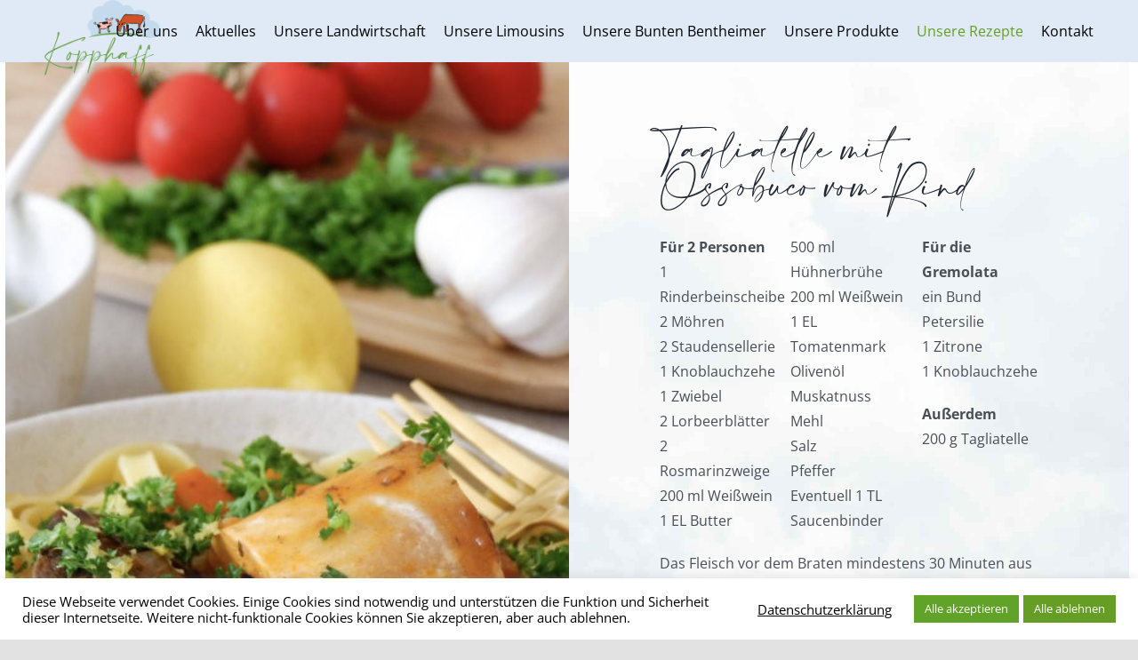

--- FILE ---
content_type: text/html; charset=UTF-8
request_url: https://kopphaff.eu/unsere-rezepte/
body_size: 19773
content:
<!DOCTYPE html>
<html class="avada-html-layout-wide avada-html-header-position-top avada-is-100-percent-template" lang="de" prefix="og: http://ogp.me/ns# fb: http://ogp.me/ns/fb#">
<head>
	<meta http-equiv="X-UA-Compatible" content="IE=edge" />
	<meta http-equiv="Content-Type" content="text/html; charset=utf-8"/>
	<meta name="viewport" content="width=device-width, initial-scale=1" />
	<title>Unsere Rezepte &#8211; Kopphaff</title>
<meta name='robots' content='max-image-preview:large' />
<link rel="alternate" type="application/rss+xml" title="Kopphaff &raquo; Feed" href="https://kopphaff.eu/feed/" />
<link rel="alternate" type="application/rss+xml" title="Kopphaff &raquo; Kommentar-Feed" href="https://kopphaff.eu/comments/feed/" />
					<link rel="shortcut icon" href="https://kopphaff.eu/wp-content/uploads/2021/06/favicon64-1.png" type="image/x-icon" />
		
					<!-- Apple Touch Icon -->
			<link rel="apple-touch-icon" sizes="180x180" href="https://kopphaff.eu/wp-content/uploads/2021/06/favicon180.png">
		
					<!-- Android Icon -->
			<link rel="icon" sizes="192x192" href="https://kopphaff.eu/wp-content/uploads/2021/06/favicon120.png">
		
					<!-- MS Edge Icon -->
			<meta name="msapplication-TileImage" content="https://kopphaff.eu/wp-content/uploads/2021/06/logo152.png">
				<link rel="alternate" title="oEmbed (JSON)" type="application/json+oembed" href="https://kopphaff.eu/wp-json/oembed/1.0/embed?url=https%3A%2F%2Fkopphaff.eu%2Funsere-rezepte%2F" />
<link rel="alternate" title="oEmbed (XML)" type="text/xml+oembed" href="https://kopphaff.eu/wp-json/oembed/1.0/embed?url=https%3A%2F%2Fkopphaff.eu%2Funsere-rezepte%2F&#038;format=xml" />
					<meta name="description" content="Tagliatelle mit Ossobuco vom Rind 
Für 2 Personen
1 Rinderbeinscheibe
2 Möhren
2 Staudensellerie
1 Knoblauchzehe
1 Zwiebel
2 Lorbeerblätter
2 Rosmarinzweige
200 ml Weißwein
1 EL Butter  500 ml Hühnerbrühe
200 ml Weißwein
1 EL Tomatenmark
Olivenöl
Muskatnuss
Mehl
Salz
Pfeffer
Eventuell 1 TL Saucenbinder  Für die Gremolata
ein Bund Petersilie"/>
				
		<meta property="og:locale" content="de_DE"/>
		<meta property="og:type" content="article"/>
		<meta property="og:site_name" content="Kopphaff"/>
		<meta property="og:title" content="  Unsere Rezepte"/>
				<meta property="og:description" content="Tagliatelle mit Ossobuco vom Rind 
Für 2 Personen
1 Rinderbeinscheibe
2 Möhren
2 Staudensellerie
1 Knoblauchzehe
1 Zwiebel
2 Lorbeerblätter
2 Rosmarinzweige
200 ml Weißwein
1 EL Butter  500 ml Hühnerbrühe
200 ml Weißwein
1 EL Tomatenmark
Olivenöl
Muskatnuss
Mehl
Salz
Pfeffer
Eventuell 1 TL Saucenbinder  Für die Gremolata
ein Bund Petersilie"/>
				<meta property="og:url" content="https://kopphaff.eu/unsere-rezepte/"/>
													<meta property="article:modified_time" content="2022-11-08T10:01:30+01:00"/>
											<meta property="og:image" content="https://kopphaff.eu/wp-content/uploads/2021/03/logo-alt.png"/>
		<meta property="og:image:width" content="600"/>
		<meta property="og:image:height" content="393"/>
		<meta property="og:image:type" content="image/png"/>
				<style id='wp-img-auto-sizes-contain-inline-css' type='text/css'>
img:is([sizes=auto i],[sizes^="auto," i]){contain-intrinsic-size:3000px 1500px}
/*# sourceURL=wp-img-auto-sizes-contain-inline-css */
</style>
<style id='wp-block-library-inline-css' type='text/css'>
:root{--wp-block-synced-color:#7a00df;--wp-block-synced-color--rgb:122,0,223;--wp-bound-block-color:var(--wp-block-synced-color);--wp-editor-canvas-background:#ddd;--wp-admin-theme-color:#007cba;--wp-admin-theme-color--rgb:0,124,186;--wp-admin-theme-color-darker-10:#006ba1;--wp-admin-theme-color-darker-10--rgb:0,107,160.5;--wp-admin-theme-color-darker-20:#005a87;--wp-admin-theme-color-darker-20--rgb:0,90,135;--wp-admin-border-width-focus:2px}@media (min-resolution:192dpi){:root{--wp-admin-border-width-focus:1.5px}}.wp-element-button{cursor:pointer}:root .has-very-light-gray-background-color{background-color:#eee}:root .has-very-dark-gray-background-color{background-color:#313131}:root .has-very-light-gray-color{color:#eee}:root .has-very-dark-gray-color{color:#313131}:root .has-vivid-green-cyan-to-vivid-cyan-blue-gradient-background{background:linear-gradient(135deg,#00d084,#0693e3)}:root .has-purple-crush-gradient-background{background:linear-gradient(135deg,#34e2e4,#4721fb 50%,#ab1dfe)}:root .has-hazy-dawn-gradient-background{background:linear-gradient(135deg,#faaca8,#dad0ec)}:root .has-subdued-olive-gradient-background{background:linear-gradient(135deg,#fafae1,#67a671)}:root .has-atomic-cream-gradient-background{background:linear-gradient(135deg,#fdd79a,#004a59)}:root .has-nightshade-gradient-background{background:linear-gradient(135deg,#330968,#31cdcf)}:root .has-midnight-gradient-background{background:linear-gradient(135deg,#020381,#2874fc)}:root{--wp--preset--font-size--normal:16px;--wp--preset--font-size--huge:42px}.has-regular-font-size{font-size:1em}.has-larger-font-size{font-size:2.625em}.has-normal-font-size{font-size:var(--wp--preset--font-size--normal)}.has-huge-font-size{font-size:var(--wp--preset--font-size--huge)}.has-text-align-center{text-align:center}.has-text-align-left{text-align:left}.has-text-align-right{text-align:right}.has-fit-text{white-space:nowrap!important}#end-resizable-editor-section{display:none}.aligncenter{clear:both}.items-justified-left{justify-content:flex-start}.items-justified-center{justify-content:center}.items-justified-right{justify-content:flex-end}.items-justified-space-between{justify-content:space-between}.screen-reader-text{border:0;clip-path:inset(50%);height:1px;margin:-1px;overflow:hidden;padding:0;position:absolute;width:1px;word-wrap:normal!important}.screen-reader-text:focus{background-color:#ddd;clip-path:none;color:#444;display:block;font-size:1em;height:auto;left:5px;line-height:normal;padding:15px 23px 14px;text-decoration:none;top:5px;width:auto;z-index:100000}html :where(.has-border-color){border-style:solid}html :where([style*=border-top-color]){border-top-style:solid}html :where([style*=border-right-color]){border-right-style:solid}html :where([style*=border-bottom-color]){border-bottom-style:solid}html :where([style*=border-left-color]){border-left-style:solid}html :where([style*=border-width]){border-style:solid}html :where([style*=border-top-width]){border-top-style:solid}html :where([style*=border-right-width]){border-right-style:solid}html :where([style*=border-bottom-width]){border-bottom-style:solid}html :where([style*=border-left-width]){border-left-style:solid}html :where(img[class*=wp-image-]){height:auto;max-width:100%}:where(figure){margin:0 0 1em}html :where(.is-position-sticky){--wp-admin--admin-bar--position-offset:var(--wp-admin--admin-bar--height,0px)}@media screen and (max-width:600px){html :where(.is-position-sticky){--wp-admin--admin-bar--position-offset:0px}}

/*# sourceURL=wp-block-library-inline-css */
</style><style id='global-styles-inline-css' type='text/css'>
:root{--wp--preset--aspect-ratio--square: 1;--wp--preset--aspect-ratio--4-3: 4/3;--wp--preset--aspect-ratio--3-4: 3/4;--wp--preset--aspect-ratio--3-2: 3/2;--wp--preset--aspect-ratio--2-3: 2/3;--wp--preset--aspect-ratio--16-9: 16/9;--wp--preset--aspect-ratio--9-16: 9/16;--wp--preset--color--black: #000000;--wp--preset--color--cyan-bluish-gray: #abb8c3;--wp--preset--color--white: #ffffff;--wp--preset--color--pale-pink: #f78da7;--wp--preset--color--vivid-red: #cf2e2e;--wp--preset--color--luminous-vivid-orange: #ff6900;--wp--preset--color--luminous-vivid-amber: #fcb900;--wp--preset--color--light-green-cyan: #7bdcb5;--wp--preset--color--vivid-green-cyan: #00d084;--wp--preset--color--pale-cyan-blue: #8ed1fc;--wp--preset--color--vivid-cyan-blue: #0693e3;--wp--preset--color--vivid-purple: #9b51e0;--wp--preset--color--awb-color-1: #ffffff;--wp--preset--color--awb-color-2: #f9f9fb;--wp--preset--color--awb-color-3: #f2f3f5;--wp--preset--color--awb-color-4: #e2e2e2;--wp--preset--color--awb-color-5: #669d24;--wp--preset--color--awb-color-6: #4a4e57;--wp--preset--color--awb-color-7: #e10707;--wp--preset--color--awb-color-8: #212934;--wp--preset--color--awb-color-custom-10: #000000;--wp--preset--color--awb-color-custom-11: #780404;--wp--preset--color--awb-color-custom-12: #daeaf4;--wp--preset--color--awb-color-custom-13: #333333;--wp--preset--color--awb-color-custom-14: #26303e;--wp--preset--color--awb-color-custom-15: #d60707;--wp--preset--color--awb-color-custom-16: rgba(242,243,245,0.8);--wp--preset--color--awb-color-custom-17: rgba(242,243,245,0.7);--wp--preset--color--awb-color-custom-18: #e80707;--wp--preset--gradient--vivid-cyan-blue-to-vivid-purple: linear-gradient(135deg,rgb(6,147,227) 0%,rgb(155,81,224) 100%);--wp--preset--gradient--light-green-cyan-to-vivid-green-cyan: linear-gradient(135deg,rgb(122,220,180) 0%,rgb(0,208,130) 100%);--wp--preset--gradient--luminous-vivid-amber-to-luminous-vivid-orange: linear-gradient(135deg,rgb(252,185,0) 0%,rgb(255,105,0) 100%);--wp--preset--gradient--luminous-vivid-orange-to-vivid-red: linear-gradient(135deg,rgb(255,105,0) 0%,rgb(207,46,46) 100%);--wp--preset--gradient--very-light-gray-to-cyan-bluish-gray: linear-gradient(135deg,rgb(238,238,238) 0%,rgb(169,184,195) 100%);--wp--preset--gradient--cool-to-warm-spectrum: linear-gradient(135deg,rgb(74,234,220) 0%,rgb(151,120,209) 20%,rgb(207,42,186) 40%,rgb(238,44,130) 60%,rgb(251,105,98) 80%,rgb(254,248,76) 100%);--wp--preset--gradient--blush-light-purple: linear-gradient(135deg,rgb(255,206,236) 0%,rgb(152,150,240) 100%);--wp--preset--gradient--blush-bordeaux: linear-gradient(135deg,rgb(254,205,165) 0%,rgb(254,45,45) 50%,rgb(107,0,62) 100%);--wp--preset--gradient--luminous-dusk: linear-gradient(135deg,rgb(255,203,112) 0%,rgb(199,81,192) 50%,rgb(65,88,208) 100%);--wp--preset--gradient--pale-ocean: linear-gradient(135deg,rgb(255,245,203) 0%,rgb(182,227,212) 50%,rgb(51,167,181) 100%);--wp--preset--gradient--electric-grass: linear-gradient(135deg,rgb(202,248,128) 0%,rgb(113,206,126) 100%);--wp--preset--gradient--midnight: linear-gradient(135deg,rgb(2,3,129) 0%,rgb(40,116,252) 100%);--wp--preset--font-size--small: 12px;--wp--preset--font-size--medium: 20px;--wp--preset--font-size--large: 24px;--wp--preset--font-size--x-large: 42px;--wp--preset--font-size--normal: 16px;--wp--preset--font-size--xlarge: 32px;--wp--preset--font-size--huge: 48px;--wp--preset--spacing--20: 0.44rem;--wp--preset--spacing--30: 0.67rem;--wp--preset--spacing--40: 1rem;--wp--preset--spacing--50: 1.5rem;--wp--preset--spacing--60: 2.25rem;--wp--preset--spacing--70: 3.38rem;--wp--preset--spacing--80: 5.06rem;--wp--preset--shadow--natural: 6px 6px 9px rgba(0, 0, 0, 0.2);--wp--preset--shadow--deep: 12px 12px 50px rgba(0, 0, 0, 0.4);--wp--preset--shadow--sharp: 6px 6px 0px rgba(0, 0, 0, 0.2);--wp--preset--shadow--outlined: 6px 6px 0px -3px rgb(255, 255, 255), 6px 6px rgb(0, 0, 0);--wp--preset--shadow--crisp: 6px 6px 0px rgb(0, 0, 0);}:where(.is-layout-flex){gap: 0.5em;}:where(.is-layout-grid){gap: 0.5em;}body .is-layout-flex{display: flex;}.is-layout-flex{flex-wrap: wrap;align-items: center;}.is-layout-flex > :is(*, div){margin: 0;}body .is-layout-grid{display: grid;}.is-layout-grid > :is(*, div){margin: 0;}:where(.wp-block-columns.is-layout-flex){gap: 2em;}:where(.wp-block-columns.is-layout-grid){gap: 2em;}:where(.wp-block-post-template.is-layout-flex){gap: 1.25em;}:where(.wp-block-post-template.is-layout-grid){gap: 1.25em;}.has-black-color{color: var(--wp--preset--color--black) !important;}.has-cyan-bluish-gray-color{color: var(--wp--preset--color--cyan-bluish-gray) !important;}.has-white-color{color: var(--wp--preset--color--white) !important;}.has-pale-pink-color{color: var(--wp--preset--color--pale-pink) !important;}.has-vivid-red-color{color: var(--wp--preset--color--vivid-red) !important;}.has-luminous-vivid-orange-color{color: var(--wp--preset--color--luminous-vivid-orange) !important;}.has-luminous-vivid-amber-color{color: var(--wp--preset--color--luminous-vivid-amber) !important;}.has-light-green-cyan-color{color: var(--wp--preset--color--light-green-cyan) !important;}.has-vivid-green-cyan-color{color: var(--wp--preset--color--vivid-green-cyan) !important;}.has-pale-cyan-blue-color{color: var(--wp--preset--color--pale-cyan-blue) !important;}.has-vivid-cyan-blue-color{color: var(--wp--preset--color--vivid-cyan-blue) !important;}.has-vivid-purple-color{color: var(--wp--preset--color--vivid-purple) !important;}.has-black-background-color{background-color: var(--wp--preset--color--black) !important;}.has-cyan-bluish-gray-background-color{background-color: var(--wp--preset--color--cyan-bluish-gray) !important;}.has-white-background-color{background-color: var(--wp--preset--color--white) !important;}.has-pale-pink-background-color{background-color: var(--wp--preset--color--pale-pink) !important;}.has-vivid-red-background-color{background-color: var(--wp--preset--color--vivid-red) !important;}.has-luminous-vivid-orange-background-color{background-color: var(--wp--preset--color--luminous-vivid-orange) !important;}.has-luminous-vivid-amber-background-color{background-color: var(--wp--preset--color--luminous-vivid-amber) !important;}.has-light-green-cyan-background-color{background-color: var(--wp--preset--color--light-green-cyan) !important;}.has-vivid-green-cyan-background-color{background-color: var(--wp--preset--color--vivid-green-cyan) !important;}.has-pale-cyan-blue-background-color{background-color: var(--wp--preset--color--pale-cyan-blue) !important;}.has-vivid-cyan-blue-background-color{background-color: var(--wp--preset--color--vivid-cyan-blue) !important;}.has-vivid-purple-background-color{background-color: var(--wp--preset--color--vivid-purple) !important;}.has-black-border-color{border-color: var(--wp--preset--color--black) !important;}.has-cyan-bluish-gray-border-color{border-color: var(--wp--preset--color--cyan-bluish-gray) !important;}.has-white-border-color{border-color: var(--wp--preset--color--white) !important;}.has-pale-pink-border-color{border-color: var(--wp--preset--color--pale-pink) !important;}.has-vivid-red-border-color{border-color: var(--wp--preset--color--vivid-red) !important;}.has-luminous-vivid-orange-border-color{border-color: var(--wp--preset--color--luminous-vivid-orange) !important;}.has-luminous-vivid-amber-border-color{border-color: var(--wp--preset--color--luminous-vivid-amber) !important;}.has-light-green-cyan-border-color{border-color: var(--wp--preset--color--light-green-cyan) !important;}.has-vivid-green-cyan-border-color{border-color: var(--wp--preset--color--vivid-green-cyan) !important;}.has-pale-cyan-blue-border-color{border-color: var(--wp--preset--color--pale-cyan-blue) !important;}.has-vivid-cyan-blue-border-color{border-color: var(--wp--preset--color--vivid-cyan-blue) !important;}.has-vivid-purple-border-color{border-color: var(--wp--preset--color--vivid-purple) !important;}.has-vivid-cyan-blue-to-vivid-purple-gradient-background{background: var(--wp--preset--gradient--vivid-cyan-blue-to-vivid-purple) !important;}.has-light-green-cyan-to-vivid-green-cyan-gradient-background{background: var(--wp--preset--gradient--light-green-cyan-to-vivid-green-cyan) !important;}.has-luminous-vivid-amber-to-luminous-vivid-orange-gradient-background{background: var(--wp--preset--gradient--luminous-vivid-amber-to-luminous-vivid-orange) !important;}.has-luminous-vivid-orange-to-vivid-red-gradient-background{background: var(--wp--preset--gradient--luminous-vivid-orange-to-vivid-red) !important;}.has-very-light-gray-to-cyan-bluish-gray-gradient-background{background: var(--wp--preset--gradient--very-light-gray-to-cyan-bluish-gray) !important;}.has-cool-to-warm-spectrum-gradient-background{background: var(--wp--preset--gradient--cool-to-warm-spectrum) !important;}.has-blush-light-purple-gradient-background{background: var(--wp--preset--gradient--blush-light-purple) !important;}.has-blush-bordeaux-gradient-background{background: var(--wp--preset--gradient--blush-bordeaux) !important;}.has-luminous-dusk-gradient-background{background: var(--wp--preset--gradient--luminous-dusk) !important;}.has-pale-ocean-gradient-background{background: var(--wp--preset--gradient--pale-ocean) !important;}.has-electric-grass-gradient-background{background: var(--wp--preset--gradient--electric-grass) !important;}.has-midnight-gradient-background{background: var(--wp--preset--gradient--midnight) !important;}.has-small-font-size{font-size: var(--wp--preset--font-size--small) !important;}.has-medium-font-size{font-size: var(--wp--preset--font-size--medium) !important;}.has-large-font-size{font-size: var(--wp--preset--font-size--large) !important;}.has-x-large-font-size{font-size: var(--wp--preset--font-size--x-large) !important;}
/*# sourceURL=global-styles-inline-css */
</style>

<style id='classic-theme-styles-inline-css' type='text/css'>
/*! This file is auto-generated */
.wp-block-button__link{color:#fff;background-color:#32373c;border-radius:9999px;box-shadow:none;text-decoration:none;padding:calc(.667em + 2px) calc(1.333em + 2px);font-size:1.125em}.wp-block-file__button{background:#32373c;color:#fff;text-decoration:none}
/*# sourceURL=/wp-includes/css/classic-themes.min.css */
</style>
<link rel='stylesheet' id='cookie-law-info-css' href='https://kopphaff.eu/wp-content/plugins/cookie-law-info/legacy/public/css/cookie-law-info-public.css?ver=3.3.3' type='text/css' media='all' />
<link rel='stylesheet' id='cookie-law-info-gdpr-css' href='https://kopphaff.eu/wp-content/plugins/cookie-law-info/legacy/public/css/cookie-law-info-gdpr.css?ver=3.3.3' type='text/css' media='all' />
<link rel='stylesheet' id='child-style-css' href='https://kopphaff.eu/wp-content/themes/Avada-Child-Theme/style.css?ver=6.9' type='text/css' media='all' />
<link rel='stylesheet' id='fusion-dynamic-css-css' href='https://kopphaff.eu/wp-content/uploads/fusion-styles/2da7d9465743851a71af351f4fb7a0c2.min.css?ver=3.13.0' type='text/css' media='all' />
<link rel='stylesheet' id='avada-fullwidth-md-css' href='https://kopphaff.eu/wp-content/plugins/fusion-builder/assets/css/media/fullwidth-md.min.css?ver=3.13.0' type='text/css' media='only screen and (max-width: 1024px)' />
<link rel='stylesheet' id='avada-fullwidth-sm-css' href='https://kopphaff.eu/wp-content/plugins/fusion-builder/assets/css/media/fullwidth-sm.min.css?ver=3.13.0' type='text/css' media='only screen and (max-width: 900px)' />
<link rel='stylesheet' id='awb-text-path-md-css' href='https://kopphaff.eu/wp-content/plugins/fusion-builder/assets/css/media/awb-text-path-md.min.css?ver=7.13' type='text/css' media='only screen and (max-width: 1024px)' />
<link rel='stylesheet' id='awb-text-path-sm-css' href='https://kopphaff.eu/wp-content/plugins/fusion-builder/assets/css/media/awb-text-path-sm.min.css?ver=7.13' type='text/css' media='only screen and (max-width: 900px)' />
<link rel='stylesheet' id='avada-icon-md-css' href='https://kopphaff.eu/wp-content/plugins/fusion-builder/assets/css/media/icon-md.min.css?ver=3.13.0' type='text/css' media='only screen and (max-width: 1024px)' />
<link rel='stylesheet' id='avada-icon-sm-css' href='https://kopphaff.eu/wp-content/plugins/fusion-builder/assets/css/media/icon-sm.min.css?ver=3.13.0' type='text/css' media='only screen and (max-width: 900px)' />
<link rel='stylesheet' id='avada-grid-md-css' href='https://kopphaff.eu/wp-content/plugins/fusion-builder/assets/css/media/grid-md.min.css?ver=7.13' type='text/css' media='only screen and (max-width: 1024px)' />
<link rel='stylesheet' id='avada-grid-sm-css' href='https://kopphaff.eu/wp-content/plugins/fusion-builder/assets/css/media/grid-sm.min.css?ver=7.13' type='text/css' media='only screen and (max-width: 900px)' />
<link rel='stylesheet' id='avada-image-md-css' href='https://kopphaff.eu/wp-content/plugins/fusion-builder/assets/css/media/image-md.min.css?ver=7.13' type='text/css' media='only screen and (max-width: 1024px)' />
<link rel='stylesheet' id='avada-image-sm-css' href='https://kopphaff.eu/wp-content/plugins/fusion-builder/assets/css/media/image-sm.min.css?ver=7.13' type='text/css' media='only screen and (max-width: 900px)' />
<link rel='stylesheet' id='avada-person-md-css' href='https://kopphaff.eu/wp-content/plugins/fusion-builder/assets/css/media/person-md.min.css?ver=7.13' type='text/css' media='only screen and (max-width: 1024px)' />
<link rel='stylesheet' id='avada-person-sm-css' href='https://kopphaff.eu/wp-content/plugins/fusion-builder/assets/css/media/person-sm.min.css?ver=7.13' type='text/css' media='only screen and (max-width: 900px)' />
<link rel='stylesheet' id='avada-section-separator-md-css' href='https://kopphaff.eu/wp-content/plugins/fusion-builder/assets/css/media/section-separator-md.min.css?ver=3.13.0' type='text/css' media='only screen and (max-width: 1024px)' />
<link rel='stylesheet' id='avada-section-separator-sm-css' href='https://kopphaff.eu/wp-content/plugins/fusion-builder/assets/css/media/section-separator-sm.min.css?ver=3.13.0' type='text/css' media='only screen and (max-width: 900px)' />
<link rel='stylesheet' id='avada-social-sharing-md-css' href='https://kopphaff.eu/wp-content/plugins/fusion-builder/assets/css/media/social-sharing-md.min.css?ver=7.13' type='text/css' media='only screen and (max-width: 1024px)' />
<link rel='stylesheet' id='avada-social-sharing-sm-css' href='https://kopphaff.eu/wp-content/plugins/fusion-builder/assets/css/media/social-sharing-sm.min.css?ver=7.13' type='text/css' media='only screen and (max-width: 900px)' />
<link rel='stylesheet' id='avada-social-links-md-css' href='https://kopphaff.eu/wp-content/plugins/fusion-builder/assets/css/media/social-links-md.min.css?ver=7.13' type='text/css' media='only screen and (max-width: 1024px)' />
<link rel='stylesheet' id='avada-social-links-sm-css' href='https://kopphaff.eu/wp-content/plugins/fusion-builder/assets/css/media/social-links-sm.min.css?ver=7.13' type='text/css' media='only screen and (max-width: 900px)' />
<link rel='stylesheet' id='avada-tabs-lg-min-css' href='https://kopphaff.eu/wp-content/plugins/fusion-builder/assets/css/media/tabs-lg-min.min.css?ver=7.13' type='text/css' media='only screen and (min-width: 1024px)' />
<link rel='stylesheet' id='avada-tabs-lg-max-css' href='https://kopphaff.eu/wp-content/plugins/fusion-builder/assets/css/media/tabs-lg-max.min.css?ver=7.13' type='text/css' media='only screen and (max-width: 1024px)' />
<link rel='stylesheet' id='avada-tabs-md-css' href='https://kopphaff.eu/wp-content/plugins/fusion-builder/assets/css/media/tabs-md.min.css?ver=7.13' type='text/css' media='only screen and (max-width: 1024px)' />
<link rel='stylesheet' id='avada-tabs-sm-css' href='https://kopphaff.eu/wp-content/plugins/fusion-builder/assets/css/media/tabs-sm.min.css?ver=7.13' type='text/css' media='only screen and (max-width: 900px)' />
<link rel='stylesheet' id='awb-text-md-css' href='https://kopphaff.eu/wp-content/plugins/fusion-builder/assets/css/media/text-md.min.css?ver=3.13.0' type='text/css' media='only screen and (max-width: 1024px)' />
<link rel='stylesheet' id='awb-text-sm-css' href='https://kopphaff.eu/wp-content/plugins/fusion-builder/assets/css/media/text-sm.min.css?ver=3.13.0' type='text/css' media='only screen and (max-width: 900px)' />
<link rel='stylesheet' id='awb-title-md-css' href='https://kopphaff.eu/wp-content/plugins/fusion-builder/assets/css/media/title-md.min.css?ver=3.13.0' type='text/css' media='only screen and (max-width: 1024px)' />
<link rel='stylesheet' id='awb-title-sm-css' href='https://kopphaff.eu/wp-content/plugins/fusion-builder/assets/css/media/title-sm.min.css?ver=3.13.0' type='text/css' media='only screen and (max-width: 900px)' />
<link rel='stylesheet' id='awb-post-card-image-sm-css' href='https://kopphaff.eu/wp-content/plugins/fusion-builder/assets/css/media/post-card-image-sm.min.css?ver=3.13.0' type='text/css' media='only screen and (max-width: 900px)' />
<link rel='stylesheet' id='avada-swiper-md-css' href='https://kopphaff.eu/wp-content/plugins/fusion-builder/assets/css/media/swiper-md.min.css?ver=7.13' type='text/css' media='only screen and (max-width: 1024px)' />
<link rel='stylesheet' id='avada-swiper-sm-css' href='https://kopphaff.eu/wp-content/plugins/fusion-builder/assets/css/media/swiper-sm.min.css?ver=7.13' type='text/css' media='only screen and (max-width: 900px)' />
<link rel='stylesheet' id='avada-post-cards-md-css' href='https://kopphaff.eu/wp-content/plugins/fusion-builder/assets/css/media/post-cards-md.min.css?ver=7.13' type='text/css' media='only screen and (max-width: 1024px)' />
<link rel='stylesheet' id='avada-post-cards-sm-css' href='https://kopphaff.eu/wp-content/plugins/fusion-builder/assets/css/media/post-cards-sm.min.css?ver=7.13' type='text/css' media='only screen and (max-width: 900px)' />
<link rel='stylesheet' id='avada-facebook-page-md-css' href='https://kopphaff.eu/wp-content/plugins/fusion-builder/assets/css/media/facebook-page-md.min.css?ver=7.13' type='text/css' media='only screen and (max-width: 1024px)' />
<link rel='stylesheet' id='avada-facebook-page-sm-css' href='https://kopphaff.eu/wp-content/plugins/fusion-builder/assets/css/media/facebook-page-sm.min.css?ver=7.13' type='text/css' media='only screen and (max-width: 900px)' />
<link rel='stylesheet' id='avada-twitter-timeline-md-css' href='https://kopphaff.eu/wp-content/plugins/fusion-builder/assets/css/media/twitter-timeline-md.min.css?ver=7.13' type='text/css' media='only screen and (max-width: 1024px)' />
<link rel='stylesheet' id='avada-twitter-timeline-sm-css' href='https://kopphaff.eu/wp-content/plugins/fusion-builder/assets/css/media/twitter-timeline-sm.min.css?ver=7.13' type='text/css' media='only screen and (max-width: 900px)' />
<link rel='stylesheet' id='avada-flickr-md-css' href='https://kopphaff.eu/wp-content/plugins/fusion-builder/assets/css/media/flickr-md.min.css?ver=7.13' type='text/css' media='only screen and (max-width: 1024px)' />
<link rel='stylesheet' id='avada-flickr-sm-css' href='https://kopphaff.eu/wp-content/plugins/fusion-builder/assets/css/media/flickr-sm.min.css?ver=7.13' type='text/css' media='only screen and (max-width: 900px)' />
<link rel='stylesheet' id='avada-tagcloud-md-css' href='https://kopphaff.eu/wp-content/plugins/fusion-builder/assets/css/media/tagcloud-md.min.css?ver=7.13' type='text/css' media='only screen and (max-width: 1024px)' />
<link rel='stylesheet' id='avada-tagcloud-sm-css' href='https://kopphaff.eu/wp-content/plugins/fusion-builder/assets/css/media/tagcloud-sm.min.css?ver=7.13' type='text/css' media='only screen and (max-width: 900px)' />
<link rel='stylesheet' id='avada-instagram-md-css' href='https://kopphaff.eu/wp-content/plugins/fusion-builder/assets/css/media/instagram-md.min.css?ver=7.13' type='text/css' media='only screen and (max-width: 1024px)' />
<link rel='stylesheet' id='avada-instagram-sm-css' href='https://kopphaff.eu/wp-content/plugins/fusion-builder/assets/css/media/instagram-sm.min.css?ver=7.13' type='text/css' media='only screen and (max-width: 900px)' />
<link rel='stylesheet' id='awb-meta-md-css' href='https://kopphaff.eu/wp-content/plugins/fusion-builder/assets/css/media/meta-md.min.css?ver=7.13' type='text/css' media='only screen and (max-width: 1024px)' />
<link rel='stylesheet' id='awb-meta-sm-css' href='https://kopphaff.eu/wp-content/plugins/fusion-builder/assets/css/media/meta-sm.min.css?ver=7.13' type='text/css' media='only screen and (max-width: 900px)' />
<link rel='stylesheet' id='awb-layout-colums-md-css' href='https://kopphaff.eu/wp-content/plugins/fusion-builder/assets/css/media/layout-columns-md.min.css?ver=3.13.0' type='text/css' media='only screen and (max-width: 1024px)' />
<link rel='stylesheet' id='awb-layout-colums-sm-css' href='https://kopphaff.eu/wp-content/plugins/fusion-builder/assets/css/media/layout-columns-sm.min.css?ver=3.13.0' type='text/css' media='only screen and (max-width: 900px)' />
<link rel='stylesheet' id='avada-max-1c-css' href='https://kopphaff.eu/wp-content/themes/Avada/assets/css/media/max-1c.min.css?ver=7.13' type='text/css' media='only screen and (max-width: 640px)' />
<link rel='stylesheet' id='avada-max-2c-css' href='https://kopphaff.eu/wp-content/themes/Avada/assets/css/media/max-2c.min.css?ver=7.13' type='text/css' media='only screen and (max-width: 712px)' />
<link rel='stylesheet' id='avada-min-2c-max-3c-css' href='https://kopphaff.eu/wp-content/themes/Avada/assets/css/media/min-2c-max-3c.min.css?ver=7.13' type='text/css' media='only screen and (min-width: 712px) and (max-width: 784px)' />
<link rel='stylesheet' id='avada-min-3c-max-4c-css' href='https://kopphaff.eu/wp-content/themes/Avada/assets/css/media/min-3c-max-4c.min.css?ver=7.13' type='text/css' media='only screen and (min-width: 784px) and (max-width: 856px)' />
<link rel='stylesheet' id='avada-min-4c-max-5c-css' href='https://kopphaff.eu/wp-content/themes/Avada/assets/css/media/min-4c-max-5c.min.css?ver=7.13' type='text/css' media='only screen and (min-width: 856px) and (max-width: 928px)' />
<link rel='stylesheet' id='avada-min-5c-max-6c-css' href='https://kopphaff.eu/wp-content/themes/Avada/assets/css/media/min-5c-max-6c.min.css?ver=7.13' type='text/css' media='only screen and (min-width: 928px) and (max-width: 1000px)' />
<link rel='stylesheet' id='avada-min-shbp-css' href='https://kopphaff.eu/wp-content/themes/Avada/assets/css/media/min-shbp.min.css?ver=7.13' type='text/css' media='only screen and (min-width: 1001px)' />
<link rel='stylesheet' id='avada-min-shbp-header-legacy-css' href='https://kopphaff.eu/wp-content/themes/Avada/assets/css/media/min-shbp-header-legacy.min.css?ver=7.13' type='text/css' media='only screen and (min-width: 1001px)' />
<link rel='stylesheet' id='avada-max-shbp-css' href='https://kopphaff.eu/wp-content/themes/Avada/assets/css/media/max-shbp.min.css?ver=7.13' type='text/css' media='only screen and (max-width: 1000px)' />
<link rel='stylesheet' id='avada-max-shbp-header-legacy-css' href='https://kopphaff.eu/wp-content/themes/Avada/assets/css/media/max-shbp-header-legacy.min.css?ver=7.13' type='text/css' media='only screen and (max-width: 1000px)' />
<link rel='stylesheet' id='avada-max-sh-shbp-css' href='https://kopphaff.eu/wp-content/themes/Avada/assets/css/media/max-sh-shbp.min.css?ver=7.13' type='text/css' media='only screen and (max-width: 1000px)' />
<link rel='stylesheet' id='avada-max-sh-shbp-header-legacy-css' href='https://kopphaff.eu/wp-content/themes/Avada/assets/css/media/max-sh-shbp-header-legacy.min.css?ver=7.13' type='text/css' media='only screen and (max-width: 1000px)' />
<link rel='stylesheet' id='avada-min-768-max-1024-p-css' href='https://kopphaff.eu/wp-content/themes/Avada/assets/css/media/min-768-max-1024-p.min.css?ver=7.13' type='text/css' media='only screen and (min-device-width: 768px) and (max-device-width: 1024px) and (orientation: portrait)' />
<link rel='stylesheet' id='avada-min-768-max-1024-p-header-legacy-css' href='https://kopphaff.eu/wp-content/themes/Avada/assets/css/media/min-768-max-1024-p-header-legacy.min.css?ver=7.13' type='text/css' media='only screen and (min-device-width: 768px) and (max-device-width: 1024px) and (orientation: portrait)' />
<link rel='stylesheet' id='avada-min-768-max-1024-l-css' href='https://kopphaff.eu/wp-content/themes/Avada/assets/css/media/min-768-max-1024-l.min.css?ver=7.13' type='text/css' media='only screen and (min-device-width: 768px) and (max-device-width: 1024px) and (orientation: landscape)' />
<link rel='stylesheet' id='avada-min-768-max-1024-l-header-legacy-css' href='https://kopphaff.eu/wp-content/themes/Avada/assets/css/media/min-768-max-1024-l-header-legacy.min.css?ver=7.13' type='text/css' media='only screen and (min-device-width: 768px) and (max-device-width: 1024px) and (orientation: landscape)' />
<link rel='stylesheet' id='avada-max-sh-cbp-css' href='https://kopphaff.eu/wp-content/themes/Avada/assets/css/media/max-sh-cbp.min.css?ver=7.13' type='text/css' media='only screen and (max-width: 1000px)' />
<link rel='stylesheet' id='avada-max-sh-sbp-css' href='https://kopphaff.eu/wp-content/themes/Avada/assets/css/media/max-sh-sbp.min.css?ver=7.13' type='text/css' media='only screen and (max-width: 800px)' />
<link rel='stylesheet' id='avada-max-sh-640-css' href='https://kopphaff.eu/wp-content/themes/Avada/assets/css/media/max-sh-640.min.css?ver=7.13' type='text/css' media='only screen and (max-width: 640px)' />
<link rel='stylesheet' id='avada-max-shbp-18-css' href='https://kopphaff.eu/wp-content/themes/Avada/assets/css/media/max-shbp-18.min.css?ver=7.13' type='text/css' media='only screen and (max-width: 982px)' />
<link rel='stylesheet' id='avada-max-shbp-32-css' href='https://kopphaff.eu/wp-content/themes/Avada/assets/css/media/max-shbp-32.min.css?ver=7.13' type='text/css' media='only screen and (max-width: 968px)' />
<link rel='stylesheet' id='avada-min-sh-cbp-css' href='https://kopphaff.eu/wp-content/themes/Avada/assets/css/media/min-sh-cbp.min.css?ver=7.13' type='text/css' media='only screen and (min-width: 1000px)' />
<link rel='stylesheet' id='avada-max-640-css' href='https://kopphaff.eu/wp-content/themes/Avada/assets/css/media/max-640.min.css?ver=7.13' type='text/css' media='only screen and (max-device-width: 640px)' />
<link rel='stylesheet' id='avada-max-main-css' href='https://kopphaff.eu/wp-content/themes/Avada/assets/css/media/max-main.min.css?ver=7.13' type='text/css' media='only screen and (max-width: 1000px)' />
<link rel='stylesheet' id='avada-max-cbp-css' href='https://kopphaff.eu/wp-content/themes/Avada/assets/css/media/max-cbp.min.css?ver=7.13' type='text/css' media='only screen and (max-width: 1000px)' />
<link rel='stylesheet' id='avada-max-sh-cbp-social-sharing-css' href='https://kopphaff.eu/wp-content/themes/Avada/assets/css/media/max-sh-cbp-social-sharing.min.css?ver=7.13' type='text/css' media='only screen and (max-width: 1000px)' />
<link rel='stylesheet' id='fb-max-sh-cbp-css' href='https://kopphaff.eu/wp-content/plugins/fusion-builder/assets/css/media/max-sh-cbp.min.css?ver=3.13.0' type='text/css' media='only screen and (max-width: 1000px)' />
<link rel='stylesheet' id='fb-min-768-max-1024-p-css' href='https://kopphaff.eu/wp-content/plugins/fusion-builder/assets/css/media/min-768-max-1024-p.min.css?ver=3.13.0' type='text/css' media='only screen and (min-device-width: 768px) and (max-device-width: 1024px) and (orientation: portrait)' />
<link rel='stylesheet' id='fb-max-640-css' href='https://kopphaff.eu/wp-content/plugins/fusion-builder/assets/css/media/max-640.min.css?ver=3.13.0' type='text/css' media='only screen and (max-device-width: 640px)' />
<link rel='stylesheet' id='fb-max-1c-css' href='https://kopphaff.eu/wp-content/plugins/fusion-builder/assets/css/media/max-1c.css?ver=3.13.0' type='text/css' media='only screen and (max-width: 640px)' />
<link rel='stylesheet' id='fb-max-2c-css' href='https://kopphaff.eu/wp-content/plugins/fusion-builder/assets/css/media/max-2c.css?ver=3.13.0' type='text/css' media='only screen and (max-width: 712px)' />
<link rel='stylesheet' id='fb-min-2c-max-3c-css' href='https://kopphaff.eu/wp-content/plugins/fusion-builder/assets/css/media/min-2c-max-3c.css?ver=3.13.0' type='text/css' media='only screen and (min-width: 712px) and (max-width: 784px)' />
<link rel='stylesheet' id='fb-min-3c-max-4c-css' href='https://kopphaff.eu/wp-content/plugins/fusion-builder/assets/css/media/min-3c-max-4c.css?ver=3.13.0' type='text/css' media='only screen and (min-width: 784px) and (max-width: 856px)' />
<link rel='stylesheet' id='fb-min-4c-max-5c-css' href='https://kopphaff.eu/wp-content/plugins/fusion-builder/assets/css/media/min-4c-max-5c.css?ver=3.13.0' type='text/css' media='only screen and (min-width: 856px) and (max-width: 928px)' />
<link rel='stylesheet' id='fb-min-5c-max-6c-css' href='https://kopphaff.eu/wp-content/plugins/fusion-builder/assets/css/media/min-5c-max-6c.css?ver=3.13.0' type='text/css' media='only screen and (min-width: 928px) and (max-width: 1000px)' />
<script type="text/javascript" src="https://kopphaff.eu/wp-includes/js/jquery/jquery.min.js?ver=3.7.1" id="jquery-core-js"></script>
<script type="text/javascript" id="cookie-law-info-js-extra">
/* <![CDATA[ */
var Cli_Data = {"nn_cookie_ids":[],"cookielist":[],"non_necessary_cookies":[],"ccpaEnabled":"","ccpaRegionBased":"","ccpaBarEnabled":"","strictlyEnabled":["necessary","obligatoire"],"ccpaType":"gdpr","js_blocking":"1","custom_integration":"","triggerDomRefresh":"","secure_cookies":""};
var cli_cookiebar_settings = {"animate_speed_hide":"500","animate_speed_show":"500","background":"#FFF","border":"#b1a6a6c2","border_on":"","button_1_button_colour":"#669d24","button_1_button_hover":"#527e1d","button_1_link_colour":"#fff","button_1_as_button":"1","button_1_new_win":"","button_2_button_colour":"#333","button_2_button_hover":"#292929","button_2_link_colour":"#000000","button_2_as_button":"","button_2_hidebar":"","button_3_button_colour":"#669d24","button_3_button_hover":"#527e1d","button_3_link_colour":"#ffffff","button_3_as_button":"1","button_3_new_win":"","button_4_button_colour":"#dedfe0","button_4_button_hover":"#b2b2b3","button_4_link_colour":"#333333","button_4_as_button":"1","button_7_button_colour":"#61a229","button_7_button_hover":"#4e8221","button_7_link_colour":"#fff","button_7_as_button":"1","button_7_new_win":"","font_family":"inherit","header_fix":"","notify_animate_hide":"1","notify_animate_show":"","notify_div_id":"#cookie-law-info-bar","notify_position_horizontal":"right","notify_position_vertical":"bottom","scroll_close":"","scroll_close_reload":"","accept_close_reload":"","reject_close_reload":"","showagain_tab":"","showagain_background":"#fff","showagain_border":"#000","showagain_div_id":"#cookie-law-info-again","showagain_x_position":"100px","text":"#000000","show_once_yn":"","show_once":"10000","logging_on":"","as_popup":"","popup_overlay":"1","bar_heading_text":"","cookie_bar_as":"banner","popup_showagain_position":"bottom-right","widget_position":"left"};
var log_object = {"ajax_url":"https://kopphaff.eu/wp-admin/admin-ajax.php"};
//# sourceURL=cookie-law-info-js-extra
/* ]]> */
</script>
<script type="text/javascript" src="https://kopphaff.eu/wp-content/plugins/cookie-law-info/legacy/public/js/cookie-law-info-public.js?ver=3.3.3" id="cookie-law-info-js"></script>
<link rel="https://api.w.org/" href="https://kopphaff.eu/wp-json/" /><link rel="alternate" title="JSON" type="application/json" href="https://kopphaff.eu/wp-json/wp/v2/pages/431" /><link rel="EditURI" type="application/rsd+xml" title="RSD" href="https://kopphaff.eu/xmlrpc.php?rsd" />
<meta name="generator" content="WordPress 6.9" />
<link rel="canonical" href="https://kopphaff.eu/unsere-rezepte/" />
<link rel='shortlink' href='https://kopphaff.eu/?p=431' />
<link rel="preload" href="https://kopphaff.eu/wp-content/themes/Avada/includes/lib/assets/fonts/icomoon/awb-icons.woff" as="font" type="font/woff" crossorigin><style type="text/css" id="css-fb-visibility">@media screen and (max-width: 900px){.fusion-no-small-visibility{display:none !important;}body .sm-text-align-center{text-align:center !important;}body .sm-text-align-left{text-align:left !important;}body .sm-text-align-right{text-align:right !important;}body .sm-flex-align-center{justify-content:center !important;}body .sm-flex-align-flex-start{justify-content:flex-start !important;}body .sm-flex-align-flex-end{justify-content:flex-end !important;}body .sm-mx-auto{margin-left:auto !important;margin-right:auto !important;}body .sm-ml-auto{margin-left:auto !important;}body .sm-mr-auto{margin-right:auto !important;}body .fusion-absolute-position-small{position:absolute;top:auto;width:100%;}.awb-sticky.awb-sticky-small{ position: sticky; top: var(--awb-sticky-offset,0); }}@media screen and (min-width: 901px) and (max-width: 1024px){.fusion-no-medium-visibility{display:none !important;}body .md-text-align-center{text-align:center !important;}body .md-text-align-left{text-align:left !important;}body .md-text-align-right{text-align:right !important;}body .md-flex-align-center{justify-content:center !important;}body .md-flex-align-flex-start{justify-content:flex-start !important;}body .md-flex-align-flex-end{justify-content:flex-end !important;}body .md-mx-auto{margin-left:auto !important;margin-right:auto !important;}body .md-ml-auto{margin-left:auto !important;}body .md-mr-auto{margin-right:auto !important;}body .fusion-absolute-position-medium{position:absolute;top:auto;width:100%;}.awb-sticky.awb-sticky-medium{ position: sticky; top: var(--awb-sticky-offset,0); }}@media screen and (min-width: 1025px){.fusion-no-large-visibility{display:none !important;}body .lg-text-align-center{text-align:center !important;}body .lg-text-align-left{text-align:left !important;}body .lg-text-align-right{text-align:right !important;}body .lg-flex-align-center{justify-content:center !important;}body .lg-flex-align-flex-start{justify-content:flex-start !important;}body .lg-flex-align-flex-end{justify-content:flex-end !important;}body .lg-mx-auto{margin-left:auto !important;margin-right:auto !important;}body .lg-ml-auto{margin-left:auto !important;}body .lg-mr-auto{margin-right:auto !important;}body .fusion-absolute-position-large{position:absolute;top:auto;width:100%;}.awb-sticky.awb-sticky-large{ position: sticky; top: var(--awb-sticky-offset,0); }}</style><style type="text/css">.recentcomments a{display:inline !important;padding:0 !important;margin:0 !important;}</style>		<script type="text/javascript">
			var doc = document.documentElement;
			doc.setAttribute( 'data-useragent', navigator.userAgent );
		</script>
		
	<link rel='stylesheet' id='cookie-law-info-table-css' href='https://kopphaff.eu/wp-content/plugins/cookie-law-info/legacy/public/css/cookie-law-info-table.css?ver=3.3.3' type='text/css' media='all' />
</head>

<body class="wp-singular page-template page-template-100-width page-template-100-width-php page page-id-431 wp-theme-Avada wp-child-theme-Avada-Child-Theme fusion-image-hovers fusion-pagination-sizing fusion-button_type-flat fusion-button_span-no fusion-button_gradient-linear avada-image-rollover-circle-yes avada-image-rollover-yes avada-image-rollover-direction-left fusion-body ltr no-tablet-sticky-header no-mobile-slidingbar no-desktop-totop no-mobile-totop fusion-disable-outline fusion-sub-menu-fade mobile-logo-pos-left layout-wide-mode avada-has-boxed-modal-shadow- layout-scroll-offset-full avada-has-zero-margin-offset-top fusion-top-header menu-text-align-center mobile-menu-design-modern fusion-show-pagination-text fusion-header-layout-v1 avada-responsive avada-footer-fx-sticky avada-menu-highlight-style-textcolor fusion-search-form-clean fusion-main-menu-search-overlay fusion-avatar-circle avada-dropdown-styles avada-blog-layout-large avada-blog-archive-layout-large avada-header-shadow-no avada-menu-icon-position-left avada-has-megamenu-shadow avada-has-header-100-width avada-has-breadcrumb-mobile-hidden avada-has-titlebar-hide avada-header-border-color-full-transparent avada-has-pagination-width_height avada-flyout-menu-direction-fade avada-ec-views-v1" data-awb-post-id="431">
		<a class="skip-link screen-reader-text" href="#content">Zum Inhalt springen</a>

	<div id="boxed-wrapper">
		
		<div id="wrapper" class="fusion-wrapper">
			<div id="home" style="position:relative;top:-1px;"></div>
							
					
			<header class="fusion-header-wrapper">
				<div class="fusion-header-v1 fusion-logo-alignment fusion-logo-left fusion-sticky-menu- fusion-sticky-logo- fusion-mobile-logo-  fusion-mobile-menu-design-modern">
					<div class="fusion-header-sticky-height"></div>
<div class="fusion-header">
	<div class="fusion-row">
					<div class="fusion-logo" data-margin-top="0" data-margin-bottom="0" data-margin-left="0px" data-margin-right="0px">
			<a class="fusion-logo-link"  href="https://kopphaff.eu/" >

						<!-- standard logo -->
			<img src="https://kopphaff.eu/wp-content/uploads/2021/03/logo-alt.png" srcset="https://kopphaff.eu/wp-content/uploads/2021/03/logo-alt.png 1x" width="600" height="393" alt="Kopphaff Logo" data-retina_logo_url="" class="fusion-standard-logo" />

			
					</a>
		</div>		<nav class="fusion-main-menu" aria-label="Hauptmenü"><div class="fusion-overlay-search">		<form role="search" class="searchform fusion-search-form  fusion-search-form-clean" method="get" action="https://kopphaff.eu/">
			<div class="fusion-search-form-content">

				
				<div class="fusion-search-field search-field">
					<label><span class="screen-reader-text">Suche nach:</span>
													<input type="search" value="" name="s" class="s" placeholder="Suchen..." required aria-required="true" aria-label="Suchen..."/>
											</label>
				</div>
				<div class="fusion-search-button search-button">
					<input type="submit" class="fusion-search-submit searchsubmit" aria-label="Suche" value="&#xf002;" />
									</div>

				
			</div>


			
		</form>
		<div class="fusion-search-spacer"></div><a href="#" role="button" aria-label="Schließe die Suche" class="fusion-close-search"></a></div><ul id="menu-main-menu" class="fusion-menu"><li  id="menu-item-45"  class="menu-item menu-item-type-post_type menu-item-object-page menu-item-home menu-item-45"  data-item-id="45"><a  href="https://kopphaff.eu/" class="fusion-textcolor-highlight"><span class="menu-text">Über uns</span></a></li><li  id="menu-item-263"  class="menu-item menu-item-type-post_type menu-item-object-page menu-item-263"  data-item-id="263"><a  href="https://kopphaff.eu/aktuelles/" class="fusion-textcolor-highlight"><span class="menu-text">Aktuelles</span></a></li><li  id="menu-item-301"  class="menu-item menu-item-type-post_type menu-item-object-page menu-item-301"  data-item-id="301"><a  href="https://kopphaff.eu/unsere-landwirtschaft/" class="fusion-textcolor-highlight"><span class="menu-text">Unsere Landwirtschaft</span></a></li><li  id="menu-item-190"  class="menu-item menu-item-type-post_type menu-item-object-page menu-item-190"  data-item-id="190"><a  href="https://kopphaff.eu/unsere-limousins/" class="fusion-textcolor-highlight"><span class="menu-text">Unsere Limousins</span></a></li><li  id="menu-item-220"  class="menu-item menu-item-type-post_type menu-item-object-page menu-item-220"  data-item-id="220"><a  href="https://kopphaff.eu/unsere-bunten-bentheimer/" class="fusion-textcolor-highlight"><span class="menu-text">Unsere Bunten Bentheimer</span></a></li><li  id="menu-item-90"  class="menu-item menu-item-type-post_type menu-item-object-page menu-item-90"  data-item-id="90"><a  href="https://kopphaff.eu/unsere-produkte/" class="fusion-textcolor-highlight"><span class="menu-text">Unsere Produkte</span></a></li><li  id="menu-item-441"  class="menu-item menu-item-type-post_type menu-item-object-page current-menu-item page_item page-item-431 current_page_item menu-item-441"  data-item-id="441"><a  href="https://kopphaff.eu/unsere-rezepte/" class="fusion-textcolor-highlight"><span class="menu-text">Unsere Rezepte</span></a></li><li  id="menu-item-74"  class="menu-item menu-item-type-post_type menu-item-object-page menu-item-74"  data-item-id="74"><a  href="https://kopphaff.eu/kontakt/" class="fusion-textcolor-highlight"><span class="menu-text">Kontakt</span></a></li></ul></nav><div class="fusion-mobile-navigation"><ul id="menu-main-menu-1" class="fusion-mobile-menu"><li   class="menu-item menu-item-type-post_type menu-item-object-page menu-item-home menu-item-45"  data-item-id="45"><a  href="https://kopphaff.eu/" class="fusion-textcolor-highlight"><span class="menu-text">Über uns</span></a></li><li   class="menu-item menu-item-type-post_type menu-item-object-page menu-item-263"  data-item-id="263"><a  href="https://kopphaff.eu/aktuelles/" class="fusion-textcolor-highlight"><span class="menu-text">Aktuelles</span></a></li><li   class="menu-item menu-item-type-post_type menu-item-object-page menu-item-301"  data-item-id="301"><a  href="https://kopphaff.eu/unsere-landwirtschaft/" class="fusion-textcolor-highlight"><span class="menu-text">Unsere Landwirtschaft</span></a></li><li   class="menu-item menu-item-type-post_type menu-item-object-page menu-item-190"  data-item-id="190"><a  href="https://kopphaff.eu/unsere-limousins/" class="fusion-textcolor-highlight"><span class="menu-text">Unsere Limousins</span></a></li><li   class="menu-item menu-item-type-post_type menu-item-object-page menu-item-220"  data-item-id="220"><a  href="https://kopphaff.eu/unsere-bunten-bentheimer/" class="fusion-textcolor-highlight"><span class="menu-text">Unsere Bunten Bentheimer</span></a></li><li   class="menu-item menu-item-type-post_type menu-item-object-page menu-item-90"  data-item-id="90"><a  href="https://kopphaff.eu/unsere-produkte/" class="fusion-textcolor-highlight"><span class="menu-text">Unsere Produkte</span></a></li><li   class="menu-item menu-item-type-post_type menu-item-object-page current-menu-item page_item page-item-431 current_page_item menu-item-441"  data-item-id="441"><a  href="https://kopphaff.eu/unsere-rezepte/" class="fusion-textcolor-highlight"><span class="menu-text">Unsere Rezepte</span></a></li><li   class="menu-item menu-item-type-post_type menu-item-object-page menu-item-74"  data-item-id="74"><a  href="https://kopphaff.eu/kontakt/" class="fusion-textcolor-highlight"><span class="menu-text">Kontakt</span></a></li></ul></div>	<div class="fusion-mobile-menu-icons">
							<a href="#" class="fusion-icon awb-icon-bars" aria-label="Toggle mobile menu" aria-expanded="false"></a>
		
		
		
			</div>

<nav class="fusion-mobile-nav-holder fusion-mobile-menu-text-align-left" aria-label="Main Menu Mobile"></nav>

					</div>
</div>
				</div>
				<div class="fusion-clearfix"></div>
			</header>
								
							<div id="sliders-container" class="fusion-slider-visibility">
					</div>
				
					
							
			
						<main id="main" class="clearfix width-100">
				<div class="fusion-row" style="max-width:100%;">
<section id="content" class="full-width">
					<div id="post-431" class="post-431 page type-page status-publish hentry">
			<span class="entry-title rich-snippet-hidden">Unsere Rezepte</span><span class="vcard rich-snippet-hidden"><span class="fn"><a href="https://kopphaff.eu/author/grafik-design-jutta-sucker/" title="Beiträge von grafik-design-jutta-sucker" rel="author">grafik-design-jutta-sucker</a></span></span><span class="updated rich-snippet-hidden">2022-11-08T11:01:30+01:00</span>						<div class="post-content">
				<div class="fusion-fullwidth fullwidth-box fusion-builder-row-1 fusion-flex-container hundred-percent-fullwidth non-hundred-percent-height-scrolling" style="--awb-border-radius-top-left:0px;--awb-border-radius-top-right:0px;--awb-border-radius-bottom-right:0px;--awb-border-radius-bottom-left:0px;--awb-padding-right-small:0px;--awb-padding-left-small:0px;--awb-min-height:70vh;--awb-flex-wrap:wrap;" ><div class="fusion-builder-row fusion-row fusion-flex-align-items-stretch fusion-flex-content-wrap" style="width:104% !important;max-width:104% !important;margin-left: calc(-4% / 2 );margin-right: calc(-4% / 2 );"><div class="fusion-layout-column fusion_builder_column fusion-builder-column-0 fusion_builder_column_1_2 1_2 fusion-flex-column fusion-flex-align-self-stretch" style="--awb-bg-position:center center;--awb-bg-size:cover;--awb-width-large:50%;--awb-margin-top-large:0px;--awb-spacing-right-large:0px;--awb-margin-bottom-large:0px;--awb-spacing-left-large:0px;--awb-width-medium:50%;--awb-order-medium:0;--awb-spacing-right-medium:0px;--awb-spacing-left-medium:0px;--awb-width-small:100%;--awb-order-small:0;--awb-spacing-right-small:1.92%;--awb-spacing-left-small:1.92%;"><div class="fusion-column-wrapper lazyload fusion-column-has-shadow fusion-flex-justify-content-space-evenly fusion-content-layout-column fusion-empty-column-bg-image fusion-column-has-bg-image" data-bg-url="https://kopphaff.eu/wp-content/uploads/2022/11/rezepet-tagliatelle.jpg" data-bg="https://kopphaff.eu/wp-content/uploads/2022/11/rezepet-tagliatelle.jpg"><img decoding="async" class="fusion-empty-dims-img-placeholder fusion-no-large-visibility fusion-no-medium-visibility" aria-label="rezepet-tagliatelle" src="data:image/svg+xml,%3Csvg%20xmlns%3D%27http%3A%2F%2Fwww.w3.org%2F2000%2Fsvg%27%20width%3D%271280%27%20height%3D%271280%27%20viewBox%3D%270%200%201280%201280%27%3E%3Crect%20width%3D%271280%27%20height%3D%271280%27%20fill-opacity%3D%220%22%2F%3E%3C%2Fsvg%3E"></div></div><div class="fusion-layout-column fusion_builder_column fusion-builder-column-1 fusion_builder_column_1_2 1_2 fusion-flex-column fusion-flex-align-self-stretch" style="--awb-padding-top:80px;--awb-padding-right:16%;--awb-padding-bottom:60px;--awb-padding-left:16%;--awb-bg-size:cover;--awb-width-large:50%;--awb-margin-top-large:0px;--awb-spacing-right-large:0.768%;--awb-margin-bottom-large:0px;--awb-spacing-left-large:0%;--awb-width-medium:50%;--awb-order-medium:0;--awb-spacing-right-medium:0.768%;--awb-spacing-left-medium:0%;--awb-width-small:100%;--awb-order-small:0;--awb-spacing-right-small:1.92%;--awb-spacing-left-small:1.92%;"><div class="fusion-column-wrapper lazyload fusion-column-has-shadow fusion-flex-justify-content-center fusion-content-layout-column fusion-column-has-bg-image" data-bg-url="https://kopphaff.eu/wp-content/uploads/2021/03/bgr-1-alt.jpg" data-bg="https://kopphaff.eu/wp-content/uploads/2021/03/bgr-1-alt.jpg"><div class="fusion-text fusion-text-1"><h2>Tagliatelle mit Ossobuco vom Rind</h2>
</div><div class="fusion-builder-row fusion-builder-row-inner fusion-row fusion-flex-align-items-stretch fusion-flex-content-wrap" style="width:104% !important;max-width:104% !important;margin-left: calc(-4% / 2 );margin-right: calc(-4% / 2 );"><div class="fusion-layout-column fusion_builder_column_inner fusion-builder-nested-column-0 fusion_builder_column_inner_1_3 1_3 fusion-flex-column" style="--awb-bg-size:cover;--awb-width-large:33.333333333333%;--awb-margin-top-large:0px;--awb-spacing-right-large:5.76%;--awb-margin-bottom-large:0px;--awb-spacing-left-large:5.76%;--awb-width-medium:33.333333333333%;--awb-order-medium:0;--awb-spacing-right-medium:5.76%;--awb-spacing-left-medium:5.76%;--awb-width-small:100%;--awb-order-small:0;--awb-spacing-right-small:1.92%;--awb-spacing-left-small:1.92%;"><div class="fusion-column-wrapper fusion-column-has-shadow fusion-flex-justify-content-flex-start fusion-content-layout-column"><div class="fusion-text fusion-text-2"><p><strong>Für 2 Personen<br />
</strong>1 Rinderbeinscheibe<br />
2 Möhren<br />
2 Staudensellerie<br />
1 Knoblauchzehe<br />
1 Zwiebel<br />
2 Lorbeerblätter<br />
2 Rosmarinzweige<br />
200 ml Weißwein<br />
1 EL Butter</p>
</div></div></div><div class="fusion-layout-column fusion_builder_column_inner fusion-builder-nested-column-1 fusion_builder_column_inner_1_3 1_3 fusion-flex-column" style="--awb-bg-size:cover;--awb-width-large:33.333333333333%;--awb-margin-top-large:0px;--awb-spacing-right-large:5.76%;--awb-margin-bottom-large:0px;--awb-spacing-left-large:5.76%;--awb-width-medium:33.333333333333%;--awb-order-medium:0;--awb-spacing-right-medium:5.76%;--awb-spacing-left-medium:5.76%;--awb-width-small:100%;--awb-order-small:0;--awb-spacing-right-small:1.92%;--awb-spacing-left-small:1.92%;"><div class="fusion-column-wrapper fusion-column-has-shadow fusion-flex-justify-content-flex-start fusion-content-layout-column"><div class="fusion-text fusion-text-3"><p>500 ml Hühnerbrühe<br />
200 ml Weißwein<br />
1 EL Tomatenmark<br />
Olivenöl<br />
Muskatnuss<br />
Mehl<br />
Salz<br />
Pfeffer<br />
Eventuell 1 TL Saucenbinder</p>
</div></div></div><div class="fusion-layout-column fusion_builder_column_inner fusion-builder-nested-column-2 fusion_builder_column_inner_1_3 1_3 fusion-flex-column" style="--awb-bg-size:cover;--awb-width-large:33.333333333333%;--awb-margin-top-large:0px;--awb-spacing-right-large:5.76%;--awb-margin-bottom-large:0px;--awb-spacing-left-large:5.76%;--awb-width-medium:33.333333333333%;--awb-order-medium:0;--awb-spacing-right-medium:5.76%;--awb-spacing-left-medium:5.76%;--awb-width-small:100%;--awb-order-small:0;--awb-spacing-right-small:1.92%;--awb-spacing-left-small:1.92%;"><div class="fusion-column-wrapper fusion-column-has-shadow fusion-flex-justify-content-flex-start fusion-content-layout-column"><div class="fusion-text fusion-text-4"><p><strong>Für die Gremolata</strong><br />
ein Bund Petersilie<br />
1 Zitrone<br />
1 Knoblauchzehe</p>
<p><strong>Außerdem<br />
</strong>200 g Tagliatelle</p>
</div></div></div></div><div class="fusion-text fusion-text-5"><p>Das Fleisch vor dem Braten mindestens 30 Minuten aus dem Kühlschrank nehmen. Die Beinscheibe mit Salz, Pfeffer und Muskatnuss würzen. Anschließend mit etwas Mehl bestäuben. Die Möhren und den Sellerie würfeln. Die Zwiebel und den Knoblauch klein hacken. Den Rosmarin waschen und sehr fein hacken.<br />
Olivenöl sowie Butter in einen Bräter geben und erhitzen. Das Fleisch darin von beiden Seiten anbraten, bis es eine schöne geröstete Farbe hat. Das Fleisch aus dem Topf nehmen und auf einen Teller legen für später. Das Gemüse und den Rosmarin in den Topf geben und anschwitzen. Sobald das Gemüse glasig ist mit Weißwein ablöschen. Anschließend Tomatenmark und Brühe unterrühren. Die Lorbeerblätter hinzugeben. Kurz aufkochen lassen und den Herd auf mittlere Hitze stellen.<br />
Das Fleisch für weitere 3 Stunden köcheln lassen. Gegen Ende immer mal wieder nachsehen, ob das Fleisch bereits zart ist. In Zwischenzeit für die Gremolata, die Petersilie fein hacken die Zitrone dazu raspeln und den Knoblauch pressen. Alles gut miteinander vermengen. Zum Schluss die Tagliatelle kochen und das Fleisch klein Zupfen. Sollte die Sauce zu flüssig sein könnt ihr sie jetzt mit etwas Saucenbinder eindicken. Die Pasta mit etwas Ossobuco-Sauce und Gremolata servieren.</p>
<p>Rezept: Alissia Dettori<br />
<a href="http://www.cookingislove.lu">www.cookingislove.lu</a></p>
</div></div></div></div></div><div class="fusion-fullwidth fullwidth-box fusion-builder-row-2 fusion-flex-container hundred-percent-fullwidth non-hundred-percent-height-scrolling" style="--awb-border-radius-top-left:0px;--awb-border-radius-top-right:0px;--awb-border-radius-bottom-right:0px;--awb-border-radius-bottom-left:0px;--awb-padding-right-small:0px;--awb-padding-left-small:0px;--awb-min-height:70vh;--awb-flex-wrap:wrap;" ><div class="fusion-builder-row fusion-row fusion-flex-align-items-stretch fusion-flex-content-wrap" style="width:104% !important;max-width:104% !important;margin-left: calc(-4% / 2 );margin-right: calc(-4% / 2 );"><div class="fusion-layout-column fusion_builder_column fusion-builder-column-2 fusion_builder_column_1_2 1_2 fusion-flex-column fusion-flex-align-self-stretch" style="--awb-padding-top:80px;--awb-padding-right:16%;--awb-padding-bottom:60px;--awb-padding-left:16%;--awb-bg-color:#f9f9f9;--awb-bg-color-hover:#f9f9f9;--awb-bg-size:cover;--awb-width-large:50%;--awb-margin-top-large:0px;--awb-spacing-right-large:0%;--awb-margin-bottom-large:0px;--awb-spacing-left-large:0.384%;--awb-width-medium:50%;--awb-order-medium:0;--awb-spacing-right-medium:0%;--awb-spacing-left-medium:0.384%;--awb-width-small:100%;--awb-order-small:0;--awb-spacing-right-small:1.92%;--awb-spacing-left-small:1.92%;"><div class="fusion-column-wrapper lazyload fusion-column-has-shadow fusion-flex-justify-content-center fusion-content-layout-column fusion-column-has-bg-image" data-bg-url="https://kopphaff.eu/wp-content/uploads/2021/03/bgr-2.jpg" data-bg="https://kopphaff.eu/wp-content/uploads/2021/03/bgr-2.jpg"><div class="fusion-text fusion-text-6"><h2>Würzig gefüllte Pita-Taschen mit Hackfleisch und Gemüse</h2>
</div><div class="fusion-builder-row fusion-builder-row-inner fusion-row fusion-flex-align-items-stretch fusion-flex-content-wrap" style="width:104% !important;max-width:104% !important;margin-left: calc(-4% / 2 );margin-right: calc(-4% / 2 );"><div class="fusion-layout-column fusion_builder_column_inner fusion-builder-nested-column-3 fusion_builder_column_inner_1_3 1_3 fusion-flex-column" style="--awb-bg-size:cover;--awb-width-large:33.333333333333%;--awb-margin-top-large:0px;--awb-spacing-right-large:5.76%;--awb-margin-bottom-large:0px;--awb-spacing-left-large:5.76%;--awb-width-medium:33.333333333333%;--awb-order-medium:0;--awb-spacing-right-medium:5.76%;--awb-spacing-left-medium:5.76%;--awb-width-small:100%;--awb-order-small:0;--awb-spacing-right-small:1.92%;--awb-spacing-left-small:1.92%;"><div class="fusion-column-wrapper fusion-column-has-shadow fusion-flex-justify-content-flex-start fusion-content-layout-column"><div class="fusion-text fusion-text-7"><p><strong>Für 4-5 Pita Taschen</strong><br />
200 g Rinderhack<br />
200 g Schweinehack<br />
1 kräftige Prise Cajungewürz*<br />
1 Tl Paprikapulver<br />
1 Tl Kreuzkümmel</p>
</div></div></div><div class="fusion-layout-column fusion_builder_column_inner fusion-builder-nested-column-4 fusion_builder_column_inner_1_3 1_3 fusion-flex-column" style="--awb-bg-size:cover;--awb-width-large:33.333333333333%;--awb-margin-top-large:0px;--awb-spacing-right-large:5.76%;--awb-margin-bottom-large:0px;--awb-spacing-left-large:5.76%;--awb-width-medium:33.333333333333%;--awb-order-medium:0;--awb-spacing-right-medium:5.76%;--awb-spacing-left-medium:5.76%;--awb-width-small:100%;--awb-order-small:0;--awb-spacing-right-small:1.92%;--awb-spacing-left-small:1.92%;"><div class="fusion-column-wrapper fusion-column-has-shadow fusion-flex-justify-content-flex-start fusion-content-layout-column"><div class="fusion-text fusion-text-8"><p>1 Prise getrockneter Thymian<br />
100 g Weißer Joghurt<br />
1 kleines Bund frische Petersilie<br />
1 Knoblauchzehe<br />
1 rote Zwiebel</p>
</div></div></div><div class="fusion-layout-column fusion_builder_column_inner fusion-builder-nested-column-5 fusion_builder_column_inner_1_3 1_3 fusion-flex-column" style="--awb-bg-size:cover;--awb-width-large:33.333333333333%;--awb-margin-top-large:0px;--awb-spacing-right-large:5.76%;--awb-margin-bottom-large:0px;--awb-spacing-left-large:5.76%;--awb-width-medium:33.333333333333%;--awb-order-medium:0;--awb-spacing-right-medium:5.76%;--awb-spacing-left-medium:5.76%;--awb-width-small:100%;--awb-order-small:0;--awb-spacing-right-small:1.92%;--awb-spacing-left-small:1.92%;"><div class="fusion-column-wrapper fusion-column-has-shadow fusion-flex-justify-content-flex-start fusion-content-layout-column"><div class="fusion-text fusion-text-9"><p>2 Fleischtomaten 60 g<br />
Eichblattsalat<br />
80 g Weißkohl<br />
4-5 Pitabrot Taschen<br />
Olivenöl<br />
Salz<br />
Pfeffer</p>
</div></div></div></div><div class="fusion-text fusion-text-10"><p><strong>*Cajungewürz selber machen</strong><br />
2 TL Paprikapulver, 1 TL Cillialz, 1 TL Salz, 2 TL Knoblauchpulver, 1 TL Schwarzer Pfeffer, 1 TL Weißer Pfeffer, 1 TL Oregano, ½ TL Thymian</p>
<p>Für die Sauce, die Petersilie sehr fein hacken und mit dem Joghurt mischen. Die Knoblauchzehe hineinpressen, mit Salz und Pfeffer abschmecken. Gut umrühren.<br />
Den Weißkohl in der Küchenmaschine fein raspeln. Den Salat putzen und trockenschleudern.  Die Zwiebel in feine Ringe schneiden und die Tomaten in Scheiben schneiden.<br />
Das Hackfleisch mit allen Gewürzen, Salz und Pfeffer vermischen. Ein Schuss Olivenöl zum Fleisch hinzugeben und gut vermengen.<br />
Eine Pfanne erhitzen, das Fleisch in kleine Stücke teilen und in der heißen Pfanne anbraten.<br />
In Zwischenzeit die Pitabrote im vorgeheizten Backofen erwärmen. Die fertigen Pitabrote aufschneiden, so dass eine Tasche entsteht.<br />
Nach Belieben, mit allen Zutaten füllen und mit reichlich Sauce beträufeln. In die Hand nehmen und genüsslich verschlingen.</p>
<p>Rezept: Alissia Dettori<br />
<a href="http://www.cookingislove.lu">www.cookingislove.lu</a></p>
</div></div></div><div class="fusion-layout-column fusion_builder_column fusion-builder-column-3 fusion_builder_column_1_2 1_2 fusion-flex-column fusion-flex-align-self-stretch" style="--awb-bg-position:center center;--awb-bg-size:cover;--awb-width-large:50%;--awb-margin-top-large:0px;--awb-spacing-right-large:0px;--awb-margin-bottom-large:0px;--awb-spacing-left-large:0px;--awb-width-medium:50%;--awb-order-medium:0;--awb-spacing-right-medium:0px;--awb-spacing-left-medium:0px;--awb-width-small:100%;--awb-order-small:0;--awb-spacing-right-small:1.92%;--awb-spacing-left-small:1.92%;"><div class="fusion-column-wrapper lazyload fusion-column-has-shadow fusion-flex-justify-content-space-evenly fusion-content-layout-column fusion-empty-column-bg-image fusion-column-has-bg-image" data-bg-url="https://kopphaff.eu/wp-content/uploads/2022/11/rezept-pita.jpg" data-bg="https://kopphaff.eu/wp-content/uploads/2022/11/rezept-pita.jpg"><img decoding="async" class="fusion-empty-dims-img-placeholder fusion-no-large-visibility fusion-no-medium-visibility" aria-label="rezept-pita" src="data:image/svg+xml,%3Csvg%20xmlns%3D%27http%3A%2F%2Fwww.w3.org%2F2000%2Fsvg%27%20width%3D%271280%27%20height%3D%271280%27%20viewBox%3D%270%200%201280%201280%27%3E%3Crect%20width%3D%271280%27%20height%3D%271280%27%20fill-opacity%3D%220%22%2F%3E%3C%2Fsvg%3E"></div></div></div></div><div class="fusion-fullwidth fullwidth-box fusion-builder-row-3 fusion-flex-container hundred-percent-fullwidth non-hundred-percent-height-scrolling" style="--awb-border-radius-top-left:0px;--awb-border-radius-top-right:0px;--awb-border-radius-bottom-right:0px;--awb-border-radius-bottom-left:0px;--awb-padding-right-small:0px;--awb-padding-left-small:0px;--awb-min-height:70vh;--awb-flex-wrap:wrap;" ><div class="fusion-builder-row fusion-row fusion-flex-align-items-stretch fusion-flex-content-wrap" style="width:104% !important;max-width:104% !important;margin-left: calc(-4% / 2 );margin-right: calc(-4% / 2 );"><div class="fusion-layout-column fusion_builder_column fusion-builder-column-4 fusion_builder_column_1_2 1_2 fusion-flex-column fusion-flex-align-self-stretch" style="--awb-bg-position:center center;--awb-bg-size:cover;--awb-width-large:50%;--awb-margin-top-large:0px;--awb-spacing-right-large:0px;--awb-margin-bottom-large:0px;--awb-spacing-left-large:0px;--awb-width-medium:50%;--awb-order-medium:0;--awb-spacing-right-medium:0px;--awb-spacing-left-medium:0px;--awb-width-small:100%;--awb-order-small:0;--awb-spacing-right-small:1.92%;--awb-spacing-left-small:1.92%;"><div class="fusion-column-wrapper lazyload fusion-column-has-shadow fusion-flex-justify-content-space-evenly fusion-content-layout-column fusion-empty-column-bg-image fusion-column-has-bg-image" data-bg-url="https://kopphaff.eu/wp-content/uploads/2022/11/rezept-burger.jpg" data-bg="https://kopphaff.eu/wp-content/uploads/2022/11/rezept-burger.jpg"><img decoding="async" class="fusion-empty-dims-img-placeholder fusion-no-large-visibility fusion-no-medium-visibility" aria-label="rezept-burger" src="data:image/svg+xml,%3Csvg%20xmlns%3D%27http%3A%2F%2Fwww.w3.org%2F2000%2Fsvg%27%20width%3D%271280%27%20height%3D%271280%27%20viewBox%3D%270%200%201280%201280%27%3E%3Crect%20width%3D%271280%27%20height%3D%271280%27%20fill-opacity%3D%220%22%2F%3E%3C%2Fsvg%3E"></div></div><div class="fusion-layout-column fusion_builder_column fusion-builder-column-5 fusion_builder_column_1_2 1_2 fusion-flex-column fusion-flex-align-self-stretch" style="--awb-padding-top:80px;--awb-padding-right:16%;--awb-padding-bottom:60px;--awb-padding-left:16%;--awb-bg-size:cover;--awb-width-large:50%;--awb-margin-top-large:0px;--awb-spacing-right-large:0.768%;--awb-margin-bottom-large:0px;--awb-spacing-left-large:0%;--awb-width-medium:50%;--awb-order-medium:0;--awb-spacing-right-medium:0.768%;--awb-spacing-left-medium:0%;--awb-width-small:100%;--awb-order-small:0;--awb-spacing-right-small:1.92%;--awb-spacing-left-small:1.92%;"><div class="fusion-column-wrapper lazyload fusion-column-has-shadow fusion-flex-justify-content-center fusion-content-layout-column fusion-column-has-bg-image" data-bg-url="https://kopphaff.eu/wp-content/uploads/2021/03/bgr-1-alt.jpg" data-bg="https://kopphaff.eu/wp-content/uploads/2021/03/bgr-1-alt.jpg"><div class="fusion-text fusion-text-11"><h2>Kotelett-Burger</h2>
</div><div class="fusion-builder-row fusion-builder-row-inner fusion-row fusion-flex-align-items-stretch fusion-flex-content-wrap" style="width:104% !important;max-width:104% !important;margin-left: calc(-4% / 2 );margin-right: calc(-4% / 2 );"><div class="fusion-layout-column fusion_builder_column_inner fusion-builder-nested-column-6 fusion_builder_column_inner_1_3 1_3 fusion-flex-column" style="--awb-bg-size:cover;--awb-width-large:33.333333333333%;--awb-margin-top-large:0px;--awb-spacing-right-large:5.76%;--awb-margin-bottom-large:0px;--awb-spacing-left-large:5.76%;--awb-width-medium:33.333333333333%;--awb-order-medium:0;--awb-spacing-right-medium:5.76%;--awb-spacing-left-medium:5.76%;--awb-width-small:100%;--awb-order-small:0;--awb-spacing-right-small:1.92%;--awb-spacing-left-small:1.92%;"><div class="fusion-column-wrapper fusion-column-has-shadow fusion-flex-justify-content-flex-start fusion-content-layout-column"><div class="fusion-text fusion-text-12"><p><strong>Für 4 Personen</strong><br />
2 Koteletts<br />
1 Avocado<br />
4 Burger Buns<br />
2 Tomaten<br />
2 Zwiebeln<br />
1 Limette</p>
</div></div></div><div class="fusion-layout-column fusion_builder_column_inner fusion-builder-nested-column-7 fusion_builder_column_inner_1_3 1_3 fusion-flex-column" style="--awb-bg-size:cover;--awb-width-large:33.333333333333%;--awb-margin-top-large:0px;--awb-spacing-right-large:5.76%;--awb-margin-bottom-large:0px;--awb-spacing-left-large:5.76%;--awb-width-medium:33.333333333333%;--awb-order-medium:0;--awb-spacing-right-medium:5.76%;--awb-spacing-left-medium:5.76%;--awb-width-small:100%;--awb-order-small:0;--awb-spacing-right-small:1.92%;--awb-spacing-left-small:1.92%;"><div class="fusion-column-wrapper fusion-column-has-shadow fusion-flex-justify-content-flex-start fusion-content-layout-column"><div class="fusion-text fusion-text-13"><p>1 Prise Chillisalz<br />
4 TL Brauner Zucker<br />
100 ml Wasser<br />
2 TL Paprikapulver<br />
Salz<br />
Pfeffer<br />
Olivenöl<br />
frischer Thymian</p>
</div></div></div><div class="fusion-layout-column fusion_builder_column_inner fusion-builder-nested-column-8 fusion_builder_column_inner_1_3 1_3 fusion-flex-column" style="--awb-bg-size:cover;--awb-width-large:33.333333333333%;--awb-margin-top-large:0px;--awb-spacing-right-large:5.76%;--awb-margin-bottom-large:0px;--awb-spacing-left-large:5.76%;--awb-width-medium:33.333333333333%;--awb-order-medium:0;--awb-spacing-right-medium:5.76%;--awb-spacing-left-medium:5.76%;--awb-width-small:100%;--awb-order-small:0;--awb-spacing-right-small:1.92%;--awb-spacing-left-small:1.92%;"><div class="fusion-column-wrapper fusion-column-has-shadow fusion-flex-justify-content-flex-start fusion-content-layout-column"><div class="fusion-text fusion-text-14"><p><strong>Außerdem</strong><br />
Frischhaltefolie<br />
Grill oder Pfanne<br />
Pürierstab</p>
</div></div></div></div><div class="fusion-text fusion-text-15"><p>Die Koteletts vom Fettrand befreien und diesen aufbewahren für später. Das Fleisch mit einem Schuss Olivenöl, Paprikapulver, Thymian, Salz und Pfeffer marinieren. Die Avocado schälen, entsteinen und würfeln. In einem hohen Gefäß mit dem Saft von 1/2 Limette pürieren. Die Guacamole mit Fleur de Sel und Chili würzen. Mit Limettenschale abschmecken, anschließend mit Frischhaltefolie abdecken und in den Kühlschrank stellen. Die Zwiebeln schälen, und in feine Ringe schneiden. Das abgeschnittene Fett in einer Pfanne zerlassen und die Zwiebeln hinzugeben. Sind die Zwiebeln etwas glasig, den Zucker nach und nach hinzugeben. Zwiebeln jetzt karamellisieren lassen und anschließend mit Wasser ablöschen. Die Zwiebeln weiter köcheln lassen bis sie fertig karamellisiert sind und kein Wasser mehr in der Pfanne ist. Die Koteletts auf dem Grill grillen bis sie gar sind, dies hängt von der Dicke des Fleisches ab. Eine Grillpfanne funktioniert natürlich auch. In Zwischenzeit die Tomaten waschen und in Scheiben schneiden. Die Burger Buns kurz auf dem Grill mit der Schnittseite nach unter erwärmen. Das Fleisch kurz ruhen lassen und anschließend in Scheiben schneiden. Den Burger mit der Guacamole, Tomate, Fleisch sowie den Zwiebeln schichten.</p>
</div></div></div></div></div><div class="fusion-fullwidth fullwidth-box fusion-builder-row-4 fusion-flex-container hundred-percent-fullwidth non-hundred-percent-height-scrolling" style="--awb-border-radius-top-left:0px;--awb-border-radius-top-right:0px;--awb-border-radius-bottom-right:0px;--awb-border-radius-bottom-left:0px;--awb-padding-right-small:0px;--awb-padding-left-small:0px;--awb-min-height:70vh;--awb-flex-wrap:wrap;" ><div class="fusion-builder-row fusion-row fusion-flex-align-items-stretch fusion-flex-content-wrap" style="width:104% !important;max-width:104% !important;margin-left: calc(-4% / 2 );margin-right: calc(-4% / 2 );"><div class="fusion-layout-column fusion_builder_column fusion-builder-column-6 fusion_builder_column_1_2 1_2 fusion-flex-column fusion-flex-align-self-stretch" style="--awb-padding-top:80px;--awb-padding-right:16%;--awb-padding-bottom:60px;--awb-padding-left:16%;--awb-bg-color:#f9f9f9;--awb-bg-color-hover:#f9f9f9;--awb-bg-size:cover;--awb-width-large:50%;--awb-margin-top-large:0px;--awb-spacing-right-large:0%;--awb-margin-bottom-large:0px;--awb-spacing-left-large:0.384%;--awb-width-medium:50%;--awb-order-medium:0;--awb-spacing-right-medium:0%;--awb-spacing-left-medium:0.384%;--awb-width-small:100%;--awb-order-small:0;--awb-spacing-right-small:1.92%;--awb-spacing-left-small:1.92%;"><div class="fusion-column-wrapper lazyload fusion-column-has-shadow fusion-flex-justify-content-center fusion-content-layout-column fusion-column-has-bg-image" data-bg-url="https://kopphaff.eu/wp-content/uploads/2021/03/bgr-2.jpg" data-bg="https://kopphaff.eu/wp-content/uploads/2021/03/bgr-2.jpg"><div class="fusion-text fusion-text-16"><h2>Sommerliches Roastbeef</h2>
</div><div class="fusion-builder-row fusion-builder-row-inner fusion-row fusion-flex-align-items-stretch fusion-flex-content-wrap" style="width:104% !important;max-width:104% !important;margin-left: calc(-4% / 2 );margin-right: calc(-4% / 2 );"><div class="fusion-layout-column fusion_builder_column_inner fusion-builder-nested-column-9 fusion_builder_column_inner_1_3 1_3 fusion-flex-column" style="--awb-bg-size:cover;--awb-width-large:33.333333333333%;--awb-margin-top-large:0px;--awb-spacing-right-large:5.76%;--awb-margin-bottom-large:0px;--awb-spacing-left-large:5.76%;--awb-width-medium:33.333333333333%;--awb-order-medium:0;--awb-spacing-right-medium:5.76%;--awb-spacing-left-medium:5.76%;--awb-width-small:100%;--awb-order-small:0;--awb-spacing-right-small:1.92%;--awb-spacing-left-small:1.92%;"><div class="fusion-column-wrapper fusion-column-has-shadow fusion-flex-justify-content-flex-start fusion-content-layout-column"><div class="fusion-text fusion-text-17"><p><strong>Für das Fleisch</strong><br />
800 g Roastbeef<br />
2 El Butterschmalz<br />
Einige Zweige Rosmarin<br />
2 Knoblauchzehen<br />
2 Zweige Thymian<br />
200 g Kirscht<br />
omaten<br />
Salz und Pfeffer</p>
</div></div></div><div class="fusion-layout-column fusion_builder_column_inner fusion-builder-nested-column-10 fusion_builder_column_inner_1_3 1_3 fusion-flex-column" style="--awb-bg-size:cover;--awb-width-large:33.333333333333%;--awb-margin-top-large:0px;--awb-spacing-right-large:5.76%;--awb-margin-bottom-large:0px;--awb-spacing-left-large:5.76%;--awb-width-medium:33.333333333333%;--awb-order-medium:0;--awb-spacing-right-medium:5.76%;--awb-spacing-left-medium:5.76%;--awb-width-small:100%;--awb-order-small:0;--awb-spacing-right-small:1.92%;--awb-spacing-left-small:1.92%;"><div class="fusion-column-wrapper fusion-column-has-shadow fusion-flex-justify-content-flex-start fusion-content-layout-column"><div class="fusion-text fusion-text-18"><p><strong>Für die Salsa</strong><br />1 dickes Bund Petersilie<br />1 Bund Schnittlauch<br />60-80 ml Olivenöl<br />40 g Mandeln<br />1 Zitrone<br />2 Tl Kapern<br />1/2 Bund Estragon<br />1 Knoblauchzehe</p>
</div></div></div><div class="fusion-layout-column fusion_builder_column_inner fusion-builder-nested-column-11 fusion_builder_column_inner_1_3 1_3 fusion-flex-column" style="--awb-bg-size:cover;--awb-width-large:33.333333333333%;--awb-margin-top-large:0px;--awb-spacing-right-large:5.76%;--awb-margin-bottom-large:0px;--awb-spacing-left-large:5.76%;--awb-width-medium:33.333333333333%;--awb-order-medium:0;--awb-spacing-right-medium:5.76%;--awb-spacing-left-medium:5.76%;--awb-width-small:100%;--awb-order-small:0;--awb-spacing-right-small:1.92%;--awb-spacing-left-small:1.92%;"><div class="fusion-column-wrapper fusion-column-has-shadow fusion-flex-justify-content-flex-start fusion-content-layout-column"><div class="fusion-text fusion-text-19"><p>2 Gewürzgurken<br />1 Tl Senf<br />Salz und Pfeffer</p>
<p><strong>Außerdem</strong><br />Fleischthermometer<br />Alufolie</p>
</div></div></div></div><div class="fusion-text fusion-text-20"><p>Das Roastbeef bereits 1-2 Stunden vor dem Verarbeiten aus dem Kühlschrank nehmen.<br />
Den Backofen auf 80 Grad Ober-Unterhitze vorheizen. Wenn eure Pfanne, die ihr fürs Fleisch benutzt nicht in den Backofen passt, zusätzlich eine Auflaufform mit in den Backofen stellen.<br />
In einer Pfanne das Butterschmalz erhitzen und das Fleisch von allen Seiten anbraten. Anschließend das Fleisch in die Form geben, oder in der Pfanne lassen, das Fleischthermometer seitlich einstechen und in den Ofen schieben. Das Fleischthermometer könnt Ihr nach Vorliebe, wie Ihr das Fleisch gerne mögt, einstellen. Ich habe mich hier für 52 Grad entschieden.<br />
In Zwischenzeit kümmert ihr euch um die Salsa, dafür die Kräuter zusammen mit dem Knoblauch, den Mandeln und dem Öl in ein Blender geben. Gebt das Olivenöl nach und hinzu. Die benötigte Menge hängt schlussendlich davon ab, wieviel Kräuter ihr benutzt. Alles zu einer leicht stückigen Salsa pürieren. Natürlich könnt ihr sie auch ganz fein pürieren. Anschließend mit etwas Zitronensaft und Zitronenschale verfeinern. Zum Schluss mit Salz und Pfeffer abschmecken.<br />
Sobald das Fleisch die gewünschte Temperatur erreicht hat, aus dem Ofen nehmen und mit Alufolie einwickeln. Das Roastbeef muss jetzt 15 Minuten ruhen. In Zwischenzeit die gewaschenen Kirschtomaten zu dem Fleischsaft und den Kräutern in die Auflaufform oder Pfanne geben und 15 Minuten bei 150 Grad schmoren lassen.<br />
Das Roastbeef kann jetzt mit den Tomaten sowie der Salsa serviert werden. Das Fleisch auf dem Teller nach Belieben mit Salz und Pfeffer würzen. Gerne könnt ihr noch andere Beilagen wie Kartoffeln und Salat dazu reichen.</p>
<p>Rezept: Alissia Dettori<br />
<a href="http://www.cookingislove.lu">www.cookingislove.lu</a></p>
</div></div></div><div class="fusion-layout-column fusion_builder_column fusion-builder-column-7 fusion_builder_column_1_2 1_2 fusion-flex-column fusion-flex-align-self-stretch" style="--awb-bg-position:center center;--awb-bg-size:cover;--awb-width-large:50%;--awb-margin-top-large:0px;--awb-spacing-right-large:0px;--awb-margin-bottom-large:0px;--awb-spacing-left-large:0px;--awb-width-medium:50%;--awb-order-medium:0;--awb-spacing-right-medium:0px;--awb-spacing-left-medium:0px;--awb-width-small:100%;--awb-order-small:0;--awb-spacing-right-small:1.92%;--awb-spacing-left-small:1.92%;"><div class="fusion-column-wrapper lazyload fusion-column-has-shadow fusion-flex-justify-content-space-evenly fusion-content-layout-column fusion-empty-column-bg-image fusion-column-has-bg-image" data-bg-url="https://kopphaff.eu/wp-content/uploads/2022/07/bild-unsere-rezepte-1.jpg" data-bg="https://kopphaff.eu/wp-content/uploads/2022/07/bild-unsere-rezepte-1.jpg"><img decoding="async" class="fusion-empty-dims-img-placeholder fusion-no-large-visibility fusion-no-medium-visibility" aria-label="bild-unsere-rezepte-1" src="data:image/svg+xml,%3Csvg%20xmlns%3D%27http%3A%2F%2Fwww.w3.org%2F2000%2Fsvg%27%20width%3D%272000%27%20height%3D%272000%27%20viewBox%3D%270%200%202000%202000%27%3E%3Crect%20width%3D%272000%27%20height%3D%272000%27%20fill-opacity%3D%220%22%2F%3E%3C%2Fsvg%3E"></div></div></div></div>
							</div>
												</div>
	</section>
						
					</div>  <!-- fusion-row -->
				</main>  <!-- #main -->
				
				
								
					
		<div class="fusion-footer">
				
	
	<footer id="footer" class="fusion-footer-copyright-area fusion-footer-copyright-center">
		<div class="fusion-row">
			<div class="fusion-copyright-content">

				<div class="fusion-copyright-notice">
		<div>
		<ul class="footer-list">
    <li>Kopphaff</li>
    <li>3a, rue des trois cantons</li>
    <li>3980 Wickringen Luxemburg</li>
    <li><a href="tel:
+352 621 234 857">+352 621 234 857</a></li>
<li><a href="email:info@kopphaff.eu">info@kopphaff.eu</a></li>
</ul>
<ul class="copyright-list">
    <li><a href="/impressum">Impressum</a></li>
    <li><a href="/datenschutzerklaerung">Datenschutzerklärung</a></li>
</ul>	</div>
</div>
<div class="fusion-social-links-footer">
	<div class="fusion-social-networks"><div class="fusion-social-networks-wrapper"><a  class="fusion-social-network-icon fusion-tooltip fusion-facebook awb-icon-facebook" style data-placement="top" data-title="Facebook" data-toggle="tooltip" title="Facebook" href="#" target="_blank" rel="noreferrer"><span class="screen-reader-text">Facebook</span></a><a  class="fusion-social-network-icon fusion-tooltip fusion-instagram awb-icon-instagram" style data-placement="top" data-title="Instagram" data-toggle="tooltip" title="Instagram" href="#" target="_blank" rel="noopener noreferrer"><span class="screen-reader-text">Instagram</span></a></div></div></div>

			</div> <!-- fusion-fusion-copyright-content -->
		</div> <!-- fusion-row -->
	</footer> <!-- #footer -->
		</div> <!-- fusion-footer -->

		
																</div> <!-- wrapper -->
		</div> <!-- #boxed-wrapper -->
				<a class="fusion-one-page-text-link fusion-page-load-link" tabindex="-1" href="#" aria-hidden="true">Page load link</a>

		<div class="avada-footer-scripts">
			<script type="text/javascript">var fusionNavIsCollapsed=function(e){var t,n;window.innerWidth<=e.getAttribute("data-breakpoint")?(e.classList.add("collapse-enabled"),e.classList.remove("awb-menu_desktop"),e.classList.contains("expanded")||window.dispatchEvent(new CustomEvent("fusion-mobile-menu-collapsed",{detail:{nav:e}})),(n=e.querySelectorAll(".menu-item-has-children.expanded")).length&&n.forEach((function(e){e.querySelector(".awb-menu__open-nav-submenu_mobile").setAttribute("aria-expanded","false")}))):(null!==e.querySelector(".menu-item-has-children.expanded .awb-menu__open-nav-submenu_click")&&e.querySelector(".menu-item-has-children.expanded .awb-menu__open-nav-submenu_click").click(),e.classList.remove("collapse-enabled"),e.classList.add("awb-menu_desktop"),null!==e.querySelector(".awb-menu__main-ul")&&e.querySelector(".awb-menu__main-ul").removeAttribute("style")),e.classList.add("no-wrapper-transition"),clearTimeout(t),t=setTimeout(()=>{e.classList.remove("no-wrapper-transition")},400),e.classList.remove("loading")},fusionRunNavIsCollapsed=function(){var e,t=document.querySelectorAll(".awb-menu");for(e=0;e<t.length;e++)fusionNavIsCollapsed(t[e])};function avadaGetScrollBarWidth(){var e,t,n,l=document.createElement("p");return l.style.width="100%",l.style.height="200px",(e=document.createElement("div")).style.position="absolute",e.style.top="0px",e.style.left="0px",e.style.visibility="hidden",e.style.width="200px",e.style.height="150px",e.style.overflow="hidden",e.appendChild(l),document.body.appendChild(e),t=l.offsetWidth,e.style.overflow="scroll",t==(n=l.offsetWidth)&&(n=e.clientWidth),document.body.removeChild(e),jQuery("html").hasClass("awb-scroll")&&10<t-n?10:t-n}fusionRunNavIsCollapsed(),window.addEventListener("fusion-resize-horizontal",fusionRunNavIsCollapsed);</script><script type="speculationrules">
{"prefetch":[{"source":"document","where":{"and":[{"href_matches":"/*"},{"not":{"href_matches":["/wp-*.php","/wp-admin/*","/wp-content/uploads/*","/wp-content/*","/wp-content/plugins/*","/wp-content/themes/Avada-Child-Theme/*","/wp-content/themes/Avada/*","/*\\?(.+)"]}},{"not":{"selector_matches":"a[rel~=\"nofollow\"]"}},{"not":{"selector_matches":".no-prefetch, .no-prefetch a"}}]},"eagerness":"conservative"}]}
</script>
<!--googleoff: all--><div id="cookie-law-info-bar" data-nosnippet="true"><span><div class="cli-bar-container cli-style-v2"><div class="cli-bar-message">Diese Webseite verwendet Cookies. Einige Cookies sind notwendig und unterstützen die Funktion und Sicherheit dieser Internetseite. Weitere nicht-funktionale Cookies können Sie akzeptieren, aber auch ablehnen.</div><div class="cli-bar-btn_container"><a href="/datenschutzerklaerung" id="CONSTANT_OPEN_URL" target="_blank" class="cli-plugin-main-link" style="margin:0px 20px 0px 0px">Datenschutzerklärung</a><a id="wt-cli-accept-all-btn" role='button' data-cli_action="accept_all" class="wt-cli-element medium cli-plugin-button wt-cli-accept-all-btn cookie_action_close_header cli_action_button">Alle akzeptieren</a><a role='button' id="cookie_action_close_header_reject" class="medium cli-plugin-button cli-plugin-main-button cookie_action_close_header_reject cli_action_button wt-cli-reject-btn" data-cli_action="reject">Alle ablehnen</a></div></div></span></div><div id="cookie-law-info-again" data-nosnippet="true"><span id="cookie_hdr_showagain">Manage consent</span></div><div class="cli-modal" data-nosnippet="true" id="cliSettingsPopup" tabindex="-1" role="dialog" aria-labelledby="cliSettingsPopup" aria-hidden="true">
  <div class="cli-modal-dialog" role="document">
	<div class="cli-modal-content cli-bar-popup">
		  <button type="button" class="cli-modal-close" id="cliModalClose">
			<svg class="" viewBox="0 0 24 24"><path d="M19 6.41l-1.41-1.41-5.59 5.59-5.59-5.59-1.41 1.41 5.59 5.59-5.59 5.59 1.41 1.41 5.59-5.59 5.59 5.59 1.41-1.41-5.59-5.59z"></path><path d="M0 0h24v24h-24z" fill="none"></path></svg>
			<span class="wt-cli-sr-only">Schließen</span>
		  </button>
		  <div class="cli-modal-body">
			<div class="cli-container-fluid cli-tab-container">
	<div class="cli-row">
		<div class="cli-col-12 cli-align-items-stretch cli-px-0">
			<div class="cli-privacy-overview">
				<h4>Privacy Overview</h4>				<div class="cli-privacy-content">
					<div class="cli-privacy-content-text">This website uses cookies to improve your experience while you navigate through the website. Out of these, the cookies that are categorized as necessary are stored on your browser as they are essential for the working of basic functionalities of the website. We also use third-party cookies that help us analyze and understand how you use this website. These cookies will be stored in your browser only with your consent. You also have the option to opt-out of these cookies. But opting out of some of these cookies may affect your browsing experience.</div>
				</div>
				<a class="cli-privacy-readmore" aria-label="Mehr anzeigen" role="button" data-readmore-text="Mehr anzeigen" data-readless-text="Weniger anzeigen"></a>			</div>
		</div>
		<div class="cli-col-12 cli-align-items-stretch cli-px-0 cli-tab-section-container">
												<div class="cli-tab-section">
						<div class="cli-tab-header">
							<a role="button" tabindex="0" class="cli-nav-link cli-settings-mobile" data-target="necessary" data-toggle="cli-toggle-tab">
								Necessary							</a>
															<div class="wt-cli-necessary-checkbox">
									<input type="checkbox" class="cli-user-preference-checkbox"  id="wt-cli-checkbox-necessary" data-id="checkbox-necessary" checked="checked"  />
									<label class="form-check-label" for="wt-cli-checkbox-necessary">Necessary</label>
								</div>
								<span class="cli-necessary-caption">immer aktiv</span>
													</div>
						<div class="cli-tab-content">
							<div class="cli-tab-pane cli-fade" data-id="necessary">
								<div class="wt-cli-cookie-description">
									Necessary cookies are absolutely essential for the website to function properly. These cookies ensure basic functionalities and security features of the website, anonymously.
<table class="cookielawinfo-row-cat-table cookielawinfo-winter"><thead><tr><th class="cookielawinfo-column-1">Cookie</th><th class="cookielawinfo-column-3">Dauer</th><th class="cookielawinfo-column-4">Beschreibung</th></tr></thead><tbody><tr class="cookielawinfo-row"><td class="cookielawinfo-column-1">cookielawinfo-checkbox-analytics</td><td class="cookielawinfo-column-3">11 months</td><td class="cookielawinfo-column-4">This cookie is set by GDPR Cookie Consent plugin. The cookie is used to store the user consent for the cookies in the category "Analytics".</td></tr><tr class="cookielawinfo-row"><td class="cookielawinfo-column-1">cookielawinfo-checkbox-functional</td><td class="cookielawinfo-column-3">11 months</td><td class="cookielawinfo-column-4">The cookie is set by GDPR cookie consent to record the user consent for the cookies in the category "Functional".</td></tr><tr class="cookielawinfo-row"><td class="cookielawinfo-column-1">cookielawinfo-checkbox-necessary</td><td class="cookielawinfo-column-3">11 months</td><td class="cookielawinfo-column-4">This cookie is set by GDPR Cookie Consent plugin. The cookies is used to store the user consent for the cookies in the category "Necessary".</td></tr><tr class="cookielawinfo-row"><td class="cookielawinfo-column-1">cookielawinfo-checkbox-others</td><td class="cookielawinfo-column-3">11 months</td><td class="cookielawinfo-column-4">This cookie is set by GDPR Cookie Consent plugin. The cookie is used to store the user consent for the cookies in the category "Other.</td></tr><tr class="cookielawinfo-row"><td class="cookielawinfo-column-1">cookielawinfo-checkbox-performance</td><td class="cookielawinfo-column-3">11 months</td><td class="cookielawinfo-column-4">This cookie is set by GDPR Cookie Consent plugin. The cookie is used to store the user consent for the cookies in the category "Performance".</td></tr><tr class="cookielawinfo-row"><td class="cookielawinfo-column-1">viewed_cookie_policy</td><td class="cookielawinfo-column-3">11 months</td><td class="cookielawinfo-column-4">The cookie is set by the GDPR Cookie Consent plugin and is used to store whether or not user has consented to the use of cookies. It does not store any personal data.</td></tr></tbody></table>								</div>
							</div>
						</div>
					</div>
																	<div class="cli-tab-section">
						<div class="cli-tab-header">
							<a role="button" tabindex="0" class="cli-nav-link cli-settings-mobile" data-target="functional" data-toggle="cli-toggle-tab">
								Functional							</a>
															<div class="cli-switch">
									<input type="checkbox" id="wt-cli-checkbox-functional" class="cli-user-preference-checkbox"  data-id="checkbox-functional" />
									<label for="wt-cli-checkbox-functional" class="cli-slider" data-cli-enable="Aktiviert" data-cli-disable="Deaktiviert"><span class="wt-cli-sr-only">Functional</span></label>
								</div>
													</div>
						<div class="cli-tab-content">
							<div class="cli-tab-pane cli-fade" data-id="functional">
								<div class="wt-cli-cookie-description">
									Functional cookies help to perform certain functionalities like sharing the content of the website on social media platforms, collect feedbacks, and other third-party features.
								</div>
							</div>
						</div>
					</div>
																	<div class="cli-tab-section">
						<div class="cli-tab-header">
							<a role="button" tabindex="0" class="cli-nav-link cli-settings-mobile" data-target="performance" data-toggle="cli-toggle-tab">
								Performance							</a>
															<div class="cli-switch">
									<input type="checkbox" id="wt-cli-checkbox-performance" class="cli-user-preference-checkbox"  data-id="checkbox-performance" />
									<label for="wt-cli-checkbox-performance" class="cli-slider" data-cli-enable="Aktiviert" data-cli-disable="Deaktiviert"><span class="wt-cli-sr-only">Performance</span></label>
								</div>
													</div>
						<div class="cli-tab-content">
							<div class="cli-tab-pane cli-fade" data-id="performance">
								<div class="wt-cli-cookie-description">
									Performance cookies are used to understand and analyze the key performance indexes of the website which helps in delivering a better user experience for the visitors.
								</div>
							</div>
						</div>
					</div>
																	<div class="cli-tab-section">
						<div class="cli-tab-header">
							<a role="button" tabindex="0" class="cli-nav-link cli-settings-mobile" data-target="analytics" data-toggle="cli-toggle-tab">
								Analytics							</a>
															<div class="cli-switch">
									<input type="checkbox" id="wt-cli-checkbox-analytics" class="cli-user-preference-checkbox"  data-id="checkbox-analytics" />
									<label for="wt-cli-checkbox-analytics" class="cli-slider" data-cli-enable="Aktiviert" data-cli-disable="Deaktiviert"><span class="wt-cli-sr-only">Analytics</span></label>
								</div>
													</div>
						<div class="cli-tab-content">
							<div class="cli-tab-pane cli-fade" data-id="analytics">
								<div class="wt-cli-cookie-description">
									Analytical cookies are used to understand how visitors interact with the website. These cookies help provide information on metrics the number of visitors, bounce rate, traffic source, etc.
								</div>
							</div>
						</div>
					</div>
																	<div class="cli-tab-section">
						<div class="cli-tab-header">
							<a role="button" tabindex="0" class="cli-nav-link cli-settings-mobile" data-target="advertisement" data-toggle="cli-toggle-tab">
								Advertisement							</a>
															<div class="cli-switch">
									<input type="checkbox" id="wt-cli-checkbox-advertisement" class="cli-user-preference-checkbox"  data-id="checkbox-advertisement" />
									<label for="wt-cli-checkbox-advertisement" class="cli-slider" data-cli-enable="Aktiviert" data-cli-disable="Deaktiviert"><span class="wt-cli-sr-only">Advertisement</span></label>
								</div>
													</div>
						<div class="cli-tab-content">
							<div class="cli-tab-pane cli-fade" data-id="advertisement">
								<div class="wt-cli-cookie-description">
									Advertisement cookies are used to provide visitors with relevant ads and marketing campaigns. These cookies track visitors across websites and collect information to provide customized ads.
								</div>
							</div>
						</div>
					</div>
																	<div class="cli-tab-section">
						<div class="cli-tab-header">
							<a role="button" tabindex="0" class="cli-nav-link cli-settings-mobile" data-target="others" data-toggle="cli-toggle-tab">
								Others							</a>
															<div class="cli-switch">
									<input type="checkbox" id="wt-cli-checkbox-others" class="cli-user-preference-checkbox"  data-id="checkbox-others" />
									<label for="wt-cli-checkbox-others" class="cli-slider" data-cli-enable="Aktiviert" data-cli-disable="Deaktiviert"><span class="wt-cli-sr-only">Others</span></label>
								</div>
													</div>
						<div class="cli-tab-content">
							<div class="cli-tab-pane cli-fade" data-id="others">
								<div class="wt-cli-cookie-description">
									Other uncategorized cookies are those that are being analyzed and have not been classified into a category as yet.
								</div>
							</div>
						</div>
					</div>
										</div>
	</div>
</div>
		  </div>
		  <div class="cli-modal-footer">
			<div class="wt-cli-element cli-container-fluid cli-tab-container">
				<div class="cli-row">
					<div class="cli-col-12 cli-align-items-stretch cli-px-0">
						<div class="cli-tab-footer wt-cli-privacy-overview-actions">
						
															<a id="wt-cli-privacy-save-btn" role="button" tabindex="0" data-cli-action="accept" class="wt-cli-privacy-btn cli_setting_save_button wt-cli-privacy-accept-btn cli-btn">SPEICHERN &amp; AKZEPTIEREN</a>
													</div>
						
					</div>
				</div>
			</div>
		</div>
	</div>
  </div>
</div>
<div class="cli-modal-backdrop cli-fade cli-settings-overlay"></div>
<div class="cli-modal-backdrop cli-fade cli-popupbar-overlay"></div>
<!--googleon: all--><script type="text/javascript" src="https://kopphaff.eu/wp-content/uploads/fusion-scripts/e9805046558396c305c1ba30a619fcc3.min.js?ver=3.13.0" id="fusion-scripts-js"></script>
				<script type="text/javascript">
				jQuery( document ).ready( function() {
					var ajaxurl = 'https://kopphaff.eu/wp-admin/admin-ajax.php';
					if ( 0 < jQuery( '.fusion-login-nonce' ).length ) {
						jQuery.get( ajaxurl, { 'action': 'fusion_login_nonce' }, function( response ) {
							jQuery( '.fusion-login-nonce' ).html( response );
						});
					}
				});
				</script>
						</div>

			</body>
</html>
